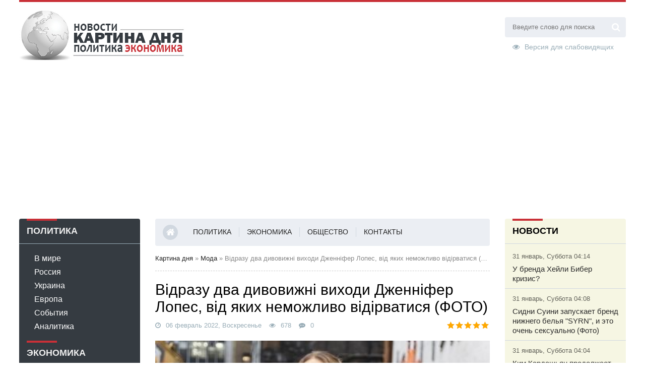

--- FILE ---
content_type: text/html; charset=utf-8
request_url: https://kartina-dnja.ru/moda/6597-vdrazu-dva-divovizhn-vihodi-dzhennfer-lopes-vd-jakih-nemozhlivo-vdrvatisja-foto.html
body_size: 12795
content:
<!DOCTYPE html>
<html lang="ru">
<head>
	<meta charset="utf-8">
<title>Відразу два дивовижні виходи Дженніфер Лопес, від яких неможливо відірватися (ФОТО) &raquo; Картина Дня</title>
<meta name="description" content="Модне влучення точно в ціль, Напередодні виходу нового фільму «Перший зустрічний» Дженніфер Лопес відвідала спочатку шоу The Today With Hoda &amp; Jenna Show, а одразу після шоу Тома Феллона">
<meta name="keywords" content="Модне, влучення, точно, Напередодні, ефектному, вбранні, приїхала, зйомки, залишилися, увагою, папараці, імітує, зміїний, склала, облягаючої, сукні, образ, Хижий, чорно, білий, принт, зірки,">
<meta name="generator" content="DataLife Engine (http://dle-news.ru)">
<meta property="og:site_name" content="Картина Дня">
<meta property="og:type" content="article">
<meta property="og:title" content="Відразу два дивовижні виходи Дженніфер Лопес, від яких неможливо відірватися (ФОТО)">
<meta property="og:url" content="https://kartina-dnja.ru/moda/6597-vdrazu-dva-divovizhn-vihodi-dzhennfer-lopes-vd-jakih-nemozhlivo-vdrvatisja-foto.html">
<meta property="og:image" content="https://kartina-dnja.ru/uploads/posts/2022-02/164415243521.jpg">
<meta property="og:description" content="Напередодні виходу нового фільму «Перший зустрічний» Дженніфер Лопес відвідала спочатку шоу The Today With Hoda &amp; Jenna Show, а одразу після шоу Тома Феллона The Tonight Show Starring. Звичайно ж, обидва виходи зірки не залишилися поза увагою папараці.Так, на зйомки The Today Джей Ло приїхала в">
<link rel="search" type="application/opensearchdescription+xml" href="https://kartina-dnja.ru/index.php?do=opensearch" title="Картина Дня">
<link rel="canonical" href="https://kartina-dnja.ru/moda/6597-vdrazu-dva-divovizhn-vihodi-dzhennfer-lopes-vd-jakih-nemozhlivo-vdrvatisja-foto.html">
<link rel="alternate" type="application/rss+xml" title="Картина Дня" href="https://kartina-dnja.ru/rss.xml">
	 <meta name="viewport" content="width=device-width, initial-scale=1.0"/>
	  <link rel="shortcut icon" href="/templates/news/images/xfavicon.png.pagespeed.ic.LiNwhOuNrt.webp"/>
	  <link rel="stylesheet" type="text/css" href="/templates/news/style/A.css-min.css.pagespeed.cf.thZuWwqyag.css"/>
	  <!--[if lt IE 9]><script src="//html5shiv.googlecode.com/svn/trunk/html5.js"></script><![endif]-->	
</head>
<body>
<div class="wrap">
	<div class="block center">	
		<header class="header clearfix">		
			<a href="/" class="logo" title="На главную"><img src="/templates/news/images/xlogo.png.pagespeed.ic.vSnXZY1wts.webp" alt="sitename"/></a>			
			<div class="header-right">
				<div class="search-box">
					<form id="quicksearch" method="post">
						<input type="hidden" name="do" value="search"/>
						<input type="hidden" name="subaction" value="search"/>
						<div class="search-field">
							<input id="story" name="story" placeholder="Введите слово для поиска" type="text"/>
							<button type="submit"><span class="fa fa-search"></span></button>
						</div>
					</form>
				</div>
				<a href="/index.php?action_skin_change=yes&skin_name=special" class="spec-link icon-l"><span class="fa fa-eye"></span>Версия для слабовидящих</a>
			</div>			
			<div class="header-middle">	             
          
       	</div>	
		</header>
		<div class="cols clearfix">		
			<aside class="side-left">			
				<nav class="side-box side-blue mob-menu">
					<div class="side-bt">Политика</div>
					<ul class="side-bc side-nav">
						<li><a href="/xfsearch/country/%D0%92+%D0%BC%D0%B8%D1%80%D0%B5/">В мире</a></li>
						<li><a href="/xfsearch/country/%D0%A0%D0%BE%D1%81%D1%81%D0%B8%D1%8F/">Россия</a></li>
						<li><a href="/xfsearch/country/%D0%A3%D0%BA%D1%80%D0%B0%D0%B8%D0%BD%D0%B0/">Украина</a></li>
						<li><a href="/xfsearch/country/%D0%95%D0%B2%D1%80%D0%BE%D0%BF%D0%B0/">Европа</a></li>
						<li><a href="#">События</a></li>
						<li><a href="/analytics/">Аналитика</a></li>
					</ul>
					<div class="side-bt">Экономика</div>
					<ul class="side-bc side-nav">
						<li><a href="#">Компании</a></li>
						<li><a href="#">Рынки</a></li>
						<li><a href="#">Бизнес</a></li>
						<li><a href="#">Финансы</a></li>
						<li><a href="#">Прогнозы</a></li>
						<li><a href="#">Цены</a></li>
					</ul>
					<div class="side-bt">Общество</div>
					<ul class="side-bc side-nav">
						<li><a href="/sport/">Спорт</a></li>
						<li><a href="/moda/">Мода</a></li>
						<li><a href="/show-business/">Шоу-бизнес</a></li>
						<li><a href="/health/">Здоровье</a></li>
						<li><a href="/travels/">Путешествия</a></li>
						<li><a href="/raznoe/">Разное</a></li>
					</ul>					
				</nav>
				
				
					<div class="side-box">
					<div class="side-bt">Главное</div>
					<div class="side-bc">
						<div class="side-item side-item2">
	<a class="side-item-img img-resp-h" href="https://kartina-dnja.ru/main/8594-v-rossii-rezko-vyrosli-prodazhi-aperitivov.html" style="background-image:url('');"></a>
	<div class="side-item-date">18 декабрь, Четверг 10:23</div>
	<a class="side-item-link" href="https://kartina-dnja.ru/main/8594-v-rossii-rezko-vyrosli-prodazhi-aperitivov.html">В России резко выросли продажи аперитивов</a>
</div><div class="side-item side-item2">
	<a class="side-item-img img-resp-h" href="https://kartina-dnja.ru/main/8593-telo-ne-vyzhivshego-pri-napadenii-v-odincove-podrostka-vyvezli-iz-rossii.html" style="background-image:url('');"></a>
	<div class="side-item-date">18 декабрь, Четверг 10:16</div>
	<a class="side-item-link" href="https://kartina-dnja.ru/main/8593-telo-ne-vyzhivshego-pri-napadenii-v-odincove-podrostka-vyvezli-iz-rossii.html">Тело не выжившего при нападении в Одинцове подростка вывезли из России</a>
</div><div class="side-item side-item2">
	<a class="side-item-img img-resp-h" href="https://kartina-dnja.ru/main/8592-zhitelnica-kupjanska-rasskazala-o-prestuplenijah-vsu.html" style="background-image:url('');"></a>
	<div class="side-item-date">18 декабрь, Четверг 06:19</div>
	<a class="side-item-link" href="https://kartina-dnja.ru/main/8592-zhitelnica-kupjanska-rasskazala-o-prestuplenijah-vsu.html">Жительница Купянска рассказала о преступлениях ВСУ</a>
</div>
						
					</div>
				</div>			
				<div class="side-box side-grey">
					<div class="side-bt">Аналитика</div>
					<div class="side-bc">
						<div class="side-item">
	<div class="side-item-date">19 январь, Понедельник 13:47</div>
	<a class="side-item-link" href="https://kartina-dnja.ru/analytics/8638-srok-davnosti-dolgov-kak-perestat-platit-starye-zadolzhennosti.html">Срок давности долгов: как перестать платить старые задолженности</a>
</div><div class="side-item">
	<div class="side-item-date">17 декабрь, Среда 23:11</div>
	<a class="side-item-link" href="https://kartina-dnja.ru/analytics/8590-agentstvo-setevogo-merchandajzinga-kak-professionalno-prodvigat-tovary-v-torgovyh-setjah.html">Агентство сетевого мерчандайзинга: как профессионально продвигать товары в торговых сетях</a>
</div><div class="side-item">
	<div class="side-item-date">7 август, Воскресенье 11:52</div>
	<a class="side-item-link" href="https://kartina-dnja.ru/analytics/6724-trassirovka-pechatnyh-plat.html">Трассировка печатных плат</a>
</div><div class="side-item">
	<div class="side-item-date">6 ноябрь, Вторник 13:51</div>
	<a class="side-item-link" href="https://kartina-dnja.ru/analytics/705-vybory-v-kongress-ssha-jeksperty-coface-ocenivajut-jekonomicheskie-posledstvija-v-sluchae-pobedy-demokratov-v-nizhnej-palate.html">Выборы в Конгресс США: эксперты Coface оценивают экономические последствия в случае победы демократов в нижней палате</a>
</div><div class="side-item">
	<div class="side-item-date">24 октябрь, Среда 14:06</div>
	<a class="side-item-link" href="https://kartina-dnja.ru/analytics/534-saudovskaja-aravija-vo-chto-incident-s-hashokdzhi-vyletsja-dlja-mezhdunarodnoj-jekonomiki.html">Саудовская Аравия: во что инцидент с Хашокджи выльется для международной экономики?</a>
</div>
					</div>
				</div>
				
			</aside>
			<main class="main clearfix">			
				<ul class="head-menu clearfix">
					<li><a href="/"><span class="fa fa-home"></span></a></li>
					<li><a href="/policy/">Политика</a></li>
					<li><a href="/ekonomika/">Экономика</a></li>
					<li><a href="/society/">Общество</a></li>
					<li><a href="/index.php?do=feedback">Контакты</a></li>
					<li class="show-login icon-l"><span class="fa fa-user"></span>Авторизация</li>
					
					<li class="btn-menu icon-l"><span class="fa fa-bars"></span>Меню</li>
				</ul>				
				
				
				
				<div class="speedbar nowrap">
	<span id="dle-speedbar"><span itemscope itemtype="http://data-vocabulary.org/Breadcrumb"><a href="https://kartina-dnja.ru/" itemprop="url"><span itemprop="title">Картина дня</span></a></span> &raquo; <span itemscope itemtype="http://data-vocabulary.org/Breadcrumb"><a href="https://kartina-dnja.ru/moda/" itemprop="url"><span itemprop="title">Мода</span></a></span> &raquo; Відразу два дивовижні виходи Дженніфер Лопес, від яких неможливо відірватися (ФОТО)</span>
</div>
				
				<div id='dle-content'><article class="full ignore-select">

	<h1>Відразу два дивовижні виходи Дженніфер Лопес, від яких неможливо відірватися (ФОТО)</h1>
	<div class="full-meta clearfix">
		<div class="main-item-date icon-l"><span class="fa fa-clock-o"></span>06 февраль 2022, Воскресенье</div>
		<div class="main-item-date icon-l"><span class="fa fa-eye"></span>678</div>
		<div class="main-item-date icon-l"><span class="fa fa-commenting"></span>0</div>
		<div class="main-item-date icon-l to-fav frate"><div id='ratig-layer-6597'>
	<div class="rating" itemprop="aggregateRating" itemscope itemtype="http://schema.org/AggregateRating">
		<ul class="unit-rating">
		<li class="current-rating" style="width:100%;">100</li>
		<li><a href="#" title="Плохо" class="r1-unit" onclick="doRate('1', '6597'); return false;">1</a></li>
		<li><a href="#" title="Приемлемо" class="r2-unit" onclick="doRate('2', '6597'); return false;">2</a></li>
		<li><a href="#" title="Средне" class="r3-unit" onclick="doRate('3', '6597'); return false;">3</a></li>
		<li><a href="#" title="Хорошо" class="r4-unit" onclick="doRate('4', '6597'); return false;">4</a></li>
		<li><a href="#" title="Отлично" class="r5-unit" onclick="doRate('5', '6597'); return false;">5</a></li>
		</ul><meta itemprop="itemReviewed" content="Відразу два дивовижні виходи Дженніфер Лопес, від яких неможливо відірватися (ФОТО)"><meta itemprop="worstRating" content="1"><meta itemprop="ratingCount" content="33"><meta itemprop="ratingValue" content="5"><meta itemprop="bestRating" content="5">
	</div>
</div></div>
		
	</div>

	
	<div class="article_img">       
       <img src="/uploads/posts/2022-02/1644152434116441524331.jpg" class="fullimg" alt="Відразу два дивовижні виходи Дженніфер Лопес, від яких неможливо відірватися (ФОТО)"/>
       	
    </div> 		
	<div class="full-text video-box clearfix" id="full-text">
		Напередодні виходу нового фільму «Перший зустрічний» Дженніфер Лопес відвідала спочатку шоу The Today With Hoda &amp; Jenna Show, а одразу після шоу Тома Феллона The Tonight Show Starring. Звичайно ж, обидва виходи зірки не залишилися поза увагою папараці.<br><br>Так, на зйомки The Today Джей Ло приїхала в ефектному вбранні, що імітує зміїний чорно-білий принт. Хижий образ вона склала з облягаючої сукні з високим горлом, ботильйонів на значній шпильці та класичного двобортного тренча.<br><br><!--dle_image_begin:https://kartina-dnja.ru/uploads/posts/2022-02/164415243521.jpg|--><img src="/uploads/posts/2022-02/164415243521.jpg" style="max-width:100%;" alt="Відразу два дивовижні виходи Дженніфер Лопес, від яких неможливо відірватися (ФОТО)"><!--dle_image_end--><br><br>Для The Tonight Show Starring вона обрала не менш екстравагантний образ, завдяки чому двічі за вечір змогла зробити вау-ефект. Цього разу Джей Ло склала тотал-лук Fendi. З нової колекції з «розмитим» барвистим принтом Лопес обрала трикотажну сукню довжини міді, пальто-халат із поясом, що підкреслив талію, та сумку. Образ зірка доповнила замшеві ботильйони кольору кемел.<br><br><!--dle_image_begin:https://kartina-dnja.ru/uploads/posts/2022-02/164415243632.jpg|--><img src="/uploads/posts/2022-02/164415243632.jpg" style="max-width:100%;" alt=""><!--dle_image_end--> 
	</div>
	 
	
	
	
	
	
	
	<div class="full-taglist icon-l ignore-select">
		<span class="fa fa-share"></span>Источник: <!--noindex--><a href="http://bilshe.com/fashion/66973vidrazu-dva-divovizhni-vihodi-dzhennifer-lopes-vid-yakih-nemozhlivo-vidirvatisya-foto.html" rel="nofollow" target="_blank">Мода</a><!--/noindex--></div>
	
	
	<div class="fbtm fx-row fx-middle">	    
		<div class="ya-share2" data-services="vkontakte,facebook,odnoklassniki,gplus,twitter" data-counter=""></div>
		<div class="error-text" data-text="Ошибка в публикации? Выделите ее и нажмите Ctrl+Enter"><span class="fa fa-exclamation-circle"></span></div>
		<div class="show-comms" title="Комментировать">  <span class="fa fa-comment-o"></span>  </div>		
	</div>
	
	<div class="sect rels row">
	<div class="col"><div class="side-bt">Ранее</div><div class="post-inner media">
	<div class="media-left media-top" style="background-image:url('https://kartina-dnja.ru/uploads/posts/2022-02/1644116434116441164331.jpg');"></div>
	<div class="media-body"><a href="https://kartina-dnja.ru/moda/6596-najrozkshnshij-obraz-dzhennfer-lopes-cyeyi-zimi-foto.html" class="side-item-link">Найрозкішніший образ Дженніфер Лопес цієї зими (ФОТО)</a></div></div></div> 
	<div class="col"><div class="side-bt">Позднее</div><div class="post-inner media">
	<div class="media-left media-top" style="background-image:url('https://kartina-dnja.ru/uploads/posts/2022-02/1644195634116441956331.jpg');"></div>
	<div class="media-body"><a href="https://kartina-dnja.ru/moda/6598-kendall-dzhenner-na-vulicjah-msta-v-dzhinsah-z-nizkoju-posadkoju-foto.html" class="side-item-link">Кендалл Дженнер на вулицях міста в джинсах з низькою посадкою (ФОТО)</a></div></div></div>
	</div>
    
	<div class="full-comms ignore-select" id="full-comms">
			<div class="comms-title icon-l fx-row">
				<div class="add-comm-btn button">Добавить комментарий</div>
				<span><span class="fa fa-comments"></span>Комментарии (0)</span>
			</div>
			<form method="post" name="dle-comments-form" id="dle-comments-form"><!--noindex-->
<div class="add-comm-form clearfix" id="add-comm-form">
		
	<div class="ac-title">Прокомментировать <span class="fa fa-chevron-down"></span></div>
	
		
		<div class="ac-soc" data-label="Войти через">
			<a href="https://oauth.vk.com/authorize?client_id=6709418&amp;redirect_uri=https%3A%2F%2Fkartina-dnja.ru%2Findex.php%3Fdo%3Dauth-social%26provider%3Dvk&amp;scope=offline%2Cemail&amp;state=6af7d9fe91d1e97ffae6741035818427&amp;response_type=code&amp;v=5.73" target="_blank"><img src="[data-uri]"/></a>
			
			<a href="https://www.facebook.com/dialog/oauth?client_id=294640681358385&amp;redirect_uri=https%3A%2F%2Fkartina-dnja.ru%2Findex.php%3Fdo%3Dauth-social%26provider%3Dfc&amp;scope=public_profile%2Cemail&amp;display=popup&amp;state=6af7d9fe91d1e97ffae6741035818427&amp;response_type=code" target="_blank"><img src="[data-uri]"/></a>
			
			
			<a href="https://oauth.yandex.ru/authorize?client_id=72e3557e16124f3d8bfc4ce649e122e7&amp;redirect_uri=https%3A%2F%2Fkartina-dnja.ru%2Findex.php%3Fdo%3Dauth-social%26provider%3Dyandex&amp;state=6af7d9fe91d1e97ffae6741035818427&amp;response_type=code" target="_blank"><img src="[data-uri]"/></a>
		</div>
		<div class="ac-inputs fx-row">
			<input type="text" maxlength="35" name="name" id="name" placeholder="Ваше имя"/>
			<input type="text" maxlength="35" name="mail" id="mail" placeholder="Ваш e-mail (необязательно)"/>
		</div>
		
			
		<div class="ac-textarea"><script>var text_upload="Загрузка файлов и изображений на сервер";</script>
<div class="wseditor"><textarea id="comments" name="comments" rows="10" cols="50" class="ajaxwysiwygeditor"></textarea></div></div>
			

			<div class="ac-protect">
				
				
				
				<div class="form-item clearfix imp">
					<label>Введите два слова с картинки:</label>
					<div class="form-secur">
						<div class="g-recaptcha" data-sitekey="6Lc-6nEUAAAAAC0ZIGFDtYwz9fzZHPojHXvUnHA6" data-theme="light"></div><script src="https://www.google.com/recaptcha/api.js?hl=ru" async defer></script>
					</div>
				</div>
				
			</div>


	<div class="ac-submit clearfix">
		<div class="ac-av img-box" id="ac-av"></div>
		<button name="submit" type="submit">Отправить</button>
	</div>
	
</div>
<!--/noindex-->
		<input type="hidden" name="subaction" value="addcomment">
		<input type="hidden" name="post_id" id="post_id" value="6597"><input type="hidden" name="user_hash" value="cfcb09fd847bc7b31a9c9ce64acb5c6e627398bf"></form>
			
<div id="dle-ajax-comments"></div>

			<!--dlenavigationcomments-->
		</div>
		
	<div class="rels-in" id="rels-in">
		<div class="rels-in-title">Рекомендуем:</div>
		<div class="row-item">
	<a class="row-item-link" href="https://kartina-dnja.ru/moda/8627-poklonniki-ne-uznali-67-letnjuju-madonnu-na-novyh-fotografijah-v-nizhnem-bele-video.html">Поклонники не узнали 67-летнюю Мадонну на новых фотографиях в нижнем белье (видео)</a>
</div><div class="row-item">
	<a class="row-item-link" href="https://kartina-dnja.ru/raznoe/8635-obuchenie-personala-po-franshize-barbershopa-sozdaem-komandu-professionalov-s-nulja.html">Обучение персонала по франшизе барбершопа: создаем команду профессионалов с нуля</a>
</div><div class="row-item">
	<a class="row-item-link" href="https://kartina-dnja.ru/policy/8619-telo-zhurnalista-iz-rossii-nashli-v-prigorode-parizha.html">Тело журналиста из России нашли в пригороде Парижа</a>
</div>
	</div>
		
	
				<div class="sect rels">
					<div class="sect-t fx-row fx-middle">
						<h2>По теме:</h2>
					</div>
					<div class="sect-c fx-row">
						<div class="side-item side-item2">
	<a class="side-item-img img-resp-h" href="https://kartina-dnja.ru/moda/6596-najrozkshnshij-obraz-dzhennfer-lopes-cyeyi-zimi-foto.html" style="background-image:url('https://kartina-dnja.ru/uploads/posts/2022-02/thumbs/1644116434116441164331.jpg');"></a>
	<div class="side-item-date">06 февраль 2022, Воскресенье</div>
	<a class="side-item-link" href="https://kartina-dnja.ru/moda/6596-najrozkshnshij-obraz-dzhennfer-lopes-cyeyi-zimi-foto.html">Найрозкішніший образ Дженніфер Лопес цієї зими (ФОТО)</a>
</div><div class="side-item side-item2">
	<a class="side-item-img img-resp-h" href="https://kartina-dnja.ru/moda/6561-dzhennfer-lopes-pokazala-z-chim-nositi-kartate-palto-foto.html" style="background-image:url('https://kartina-dnja.ru/uploads/posts/2022-01/thumbs/1643079637116430796361.jpg');"></a>
	<div class="side-item-date">25 январь 2022, Вторник</div>
	<a class="side-item-link" href="https://kartina-dnja.ru/moda/6561-dzhennfer-lopes-pokazala-z-chim-nositi-kartate-palto-foto.html">Дженніфер Лопес показала, з чим носити картате пальто (ФОТО)</a>
</div><div class="side-item side-item2">
	<a class="side-item-img img-resp-h" href="https://kartina-dnja.ru/moda/6503-sheron-stoun-pokazuye-jak-nositi-leopardovij-print-elegantno-foto.html" style="background-image:url('https://kartina-dnja.ru/uploads/posts/2021-12/thumbs/1639933294116399332931.jpg');"></a>
	<div class="side-item-date">19 декабрь 2021, Воскресенье</div>
	<a class="side-item-link" href="https://kartina-dnja.ru/moda/6503-sheron-stoun-pokazuye-jak-nositi-leopardovij-print-elegantno-foto.html">Шерон Стоун показує, як носити леопардовий принт елегантно (ФОТО)</a>
</div>
					</div>
				</div>
				
				<div class="sect rels">
					<div class="sect-t fx-row fx-middle">
						<h2>Популярное:</h2>
					</div>
					<div class="sect-c fx-row">
						<div class="side-item side-item2">
	<a class="side-item-img img-resp-h" href="https://kartina-dnja.ru/moda/8612-adidas-vypustila-jekskljuzivnye-kurtki-dlja-domashnih-zhivotnyh-foto.html" style="background-image:url(https://kartina-dnja.ru/uploads/posts/th_post/2026-01/ximage_17673948061_9466_7.jpg.pagespeed.ic.VU5QJimrgM.webp)"><div class="main-item-cat">Мода и стиль</div></a>
	<div class="side-item-date">3 январь, Суббота 02:06</div>
	<a class="side-item-link" href="https://kartina-dnja.ru/moda/8612-adidas-vypustila-jekskljuzivnye-kurtki-dlja-domashnih-zhivotnyh-foto.html">Adidas выпустила эксклюзивные куртки для домашних животных (фото)</a>
</div><div class="side-item side-item2">
	<a class="side-item-img img-resp-h" href="https://kartina-dnja.ru/moda/8628-dzhidzhi-hadid-vpervye-za-dolgoe-vremja-smenila-prichesku-foto.html" style="background-image:url(https://kartina-dnja.ru/uploads/posts/th_post/2026-01/ximage_17681436101_7571_dzhidzhi_hadid5.png.pagespeed.ic.WpnqRpOXA0.webp)"><div class="main-item-cat">Мода и стиль</div></a>
	<div class="side-item-date">11 январь, Воскресенье 18:10</div>
	<a class="side-item-link" href="https://kartina-dnja.ru/moda/8628-dzhidzhi-hadid-vpervye-za-dolgoe-vremja-smenila-prichesku-foto.html">Джиджи Хадид впервые за долгое время сменила прическу (фото)</a>
</div><div class="side-item side-item2">
	<a class="side-item-img img-resp-h" href="https://kartina-dnja.ru/moda/8627-poklonniki-ne-uznali-67-letnjuju-madonnu-na-novyh-fotografijah-v-nizhnem-bele-video.html" style="background-image:url(https://kartina-dnja.ru/uploads/posts/th_post/2026-01/ximage_17681436061_1364_image_3.png.pagespeed.ic.h5as-NQYqh.webp)"><div class="main-item-cat">Мода и стиль</div></a>
	<div class="side-item-date">11 январь, Воскресенье 18:06</div>
	<a class="side-item-link" href="https://kartina-dnja.ru/moda/8627-poklonniki-ne-uznali-67-letnjuju-madonnu-na-novyh-fotografijah-v-nizhnem-bele-video.html">Поклонники не узнали 67-летнюю Мадонну на новых фотографиях в нижнем белье (видео)</a>
</div>
					</div>
				</div>
		
</article>
</div>
								
			</main>			
			<aside class="side-right">			
			    
				<div class="side-box side-grey">
					<div class="side-bt">Новости</div>
					<div class="side-bc">
						<div class="side-item">
	<div class="side-item-date">31 январь, Суббота 04:14</div>
	<a class="side-item-link" href="https://kartina-dnja.ru/moda/8648-u-brenda-hejli-biber-krizis.html">У бренда Хейли Бибер кризис?</a>
</div><div class="side-item">
	<div class="side-item-date">31 январь, Суббота 04:08</div>
	<a class="side-item-link" href="https://kartina-dnja.ru/moda/8647-sidni-suini-zapuskaet-brend-nizhnego-belja-syrn-i-jeto-ochen-seksualno-foto.html">Сидни Суини запускает бренд нижнего белья &quot;SYRN&quot;, и это очень сексуально (Фото)</a>
</div><div class="side-item">
	<div class="side-item-date">31 январь, Суббота 04:04</div>
	<a class="side-item-link" href="https://kartina-dnja.ru/moda/8646-kim-kardashjan-prodolzhaet-sobirat-predmety-pervoj-neobhodimosti-dlja-svoego-garderoba.html">Ким Кардашьян продолжает собирать предметы первой необходимости для своего гардероба</a>
</div><div class="side-item">
	<div class="side-item-date">29 январь, Четверг 21:03</div>
	<a class="side-item-link" href="https://kartina-dnja.ru/raznoe/8645-ipoteka-s-gospodderzhkoj-na-stroitelstvo-doma-kak-postroit-zhile-bez-lishnih-pereplat.html">Ипотека с господдержкой на строительство дома: как построить жилье без лишних переплат</a>
</div><div class="side-item">
	<div class="side-item-date">28 январь, Среда 04:11</div>
	<a class="side-item-link" href="https://kartina-dnja.ru/moda/8644-megan-markl-pytalas-popast-na-pohorony-valentino-garavani.html">Меган Маркл пыталась попасть на похороны Валентино Гаравани</a>
</div><div class="side-item">
	<div class="side-item-date">28 январь, Среда 04:07</div>
	<a class="side-item-link" href="https://kartina-dnja.ru/moda/8643-sidni-suini-riskuet-podat-v-sud-iz-za-svoej-derzkoj-reklamy.html">Сидни Суини рискует подать в суд из-за своей дерзкой рекламы</a>
</div><div class="side-item">
	<div class="side-item-date">27 январь, Вторник 04:05</div>
	<a class="side-item-link" href="https://kartina-dnja.ru/policy/8642-imuschestvo-deputata-gd-doroshenko-i-jeks-deputata-voronovskogo-arestovali.html">Имущество депутата ГД Дорошенко и экс-депутата Вороновского арестовали</a>
</div>
					</div>
				</div>
				<div class="sticky-block">
				<div class="side-box inner">
					<div class="side-bt">Реклама</div>
					<div class="side-bc">
						<script async src="//pagead2.googlesyndication.com/pagead/js/adsbygoogle.js"></script>
<!-- Картина Дня -->
<ins class="adsbygoogle" style="display:block" data-ad-client="ca-pub-6745394377049592" data-ad-slot="4857109930" data-ad-format="auto" data-full-width-responsive="true"></ins>
<script>(adsbygoogle=window.adsbygoogle||[]).push({});</script>					
					</div>
				</div>
				</div>
				
								
			</aside>
		</div>
	</div>
	<footer class="footer center">
		<div class="footer-in">
			© Картина дня - Актуальные новости и аналитика политических событий и мировой экономики. При цитировании в интернет обязательно ставить ссылку на источник. Мнение редакции не всегда совпадает с мнением авторов материалов. При обнаружении ошибки на страницах нашего журнала просьба нажать Ctrl + Enter. При комментированаии материалов сайта убедительная просьба воздерживатьсяот ненормативной лексики и оскрблений. Редакция оставляет за собой право удалять любые комментарии без объяснения причин. Материалы сайта предназначены для аудитории 18+.
			<div class="counter">
				<!-- Yandex.Metrika informer --> <a href="https://metrika.yandex.ru/stat/?id=50468536&amp;from=informer" target="_blank" rel="nofollow"><img src="https://informer.yandex.ru/informer/50468536/3_0_FFFFFFFF_EFEFEFFF_0_pageviews" style="width:88px; height:31px; border:0;" alt="Яндекс.Метрика" title="Яндекс.Метрика: данные за сегодня (просмотры, визиты и уникальные посетители)" class="ym-advanced-informer" data-cid="50468536" data-lang="ru"/></a> <!-- /Yandex.Metrika informer --> <!-- Yandex.Metrika counter --> <script type="text/javascript">(function(d,w,c){(w[c]=w[c]||[]).push(function(){try{w.yaCounter50468536=new Ya.Metrika2({id:50468536,clickmap:true,trackLinks:true,accurateTrackBounce:true});}catch(e){}});var n=d.getElementsByTagName("script")[0],s=d.createElement("script"),f=function(){n.parentNode.insertBefore(s,n);};s.type="text/javascript";s.async=true;s.src="https://mc.yandex.ru/metrika/tag.js";if(w.opera=="[object Opera]"){d.addEventListener("DOMContentLoaded",f,false);}else{f();}})(document,window,"yandex_metrika_callbacks2");</script> <!-- /Yandex.Metrika counter -->
			</div>
		</div>
	</footer>	
</div>
<!--noindex-->


	<div class="login-box" id="login-box" title="Авторизация">
		<form method="post">
			<input type="text" name="login_name" id="login_name" placeholder="Ваш логин"/>
			<input type="password" name="login_password" id="login_password" placeholder="Ваш пароль"/>
			<button onclick="submit();" type="submit" title="Вход">Войти на сайт</button>
			<input name="login" type="hidden" id="login" value="submit"/>
			<div class="lb-check">
				<input type="checkbox" name="login_not_save" id="login_not_save" value="1"/>
				<label for="login_not_save">Не запоминать меня</label> 
			</div>
			<div class="lb-lnk fx-row">
				<a href="https://kartina-dnja.ru/index.php?do=lostpassword">Забыли пароль?</a>
				<a href="/?do=register" class="log-register">Регистрация</a>
			</div>
		</form>
	<div class="lb-soc">
		<div>Войти через:</div>
		<a href="https://oauth.vk.com/authorize?client_id=6709418&amp;redirect_uri=https%3A%2F%2Fkartina-dnja.ru%2Findex.php%3Fdo%3Dauth-social%26provider%3Dvk&amp;scope=offline%2Cemail&amp;state=6af7d9fe91d1e97ffae6741035818427&amp;response_type=code&amp;v=5.73" target="_blank"><img src="[data-uri]"/></a>
		
		<a href="https://www.facebook.com/dialog/oauth?client_id=294640681358385&amp;redirect_uri=https%3A%2F%2Fkartina-dnja.ru%2Findex.php%3Fdo%3Dauth-social%26provider%3Dfc&amp;scope=public_profile%2Cemail&amp;display=popup&amp;state=6af7d9fe91d1e97ffae6741035818427&amp;response_type=code" target="_blank"><img src="[data-uri]"/></a>
		
		
		<a href="https://oauth.yandex.ru/authorize?client_id=72e3557e16124f3d8bfc4ce649e122e7&amp;redirect_uri=https%3A%2F%2Fkartina-dnja.ru%2Findex.php%3Fdo%3Dauth-social%26provider%3Dyandex&amp;state=6af7d9fe91d1e97ffae6741035818427&amp;response_type=code" target="_blank"><img src="[data-uri]"/></a>
	</div>
	</div>

<!--/noindex-->  
<link href="/engine/classes/min/A.index.php,qcharset=utf-8,af=engine,_editor,_jscripts,_froala,_fonts,_font-awesome.css,,engine,_editor,_jscripts,_froala,_css,_editor.css,,engine,_editor,_css,_default.css,av=26.pagespeed.cf.PBcReZj4uy.css" rel="stylesheet" type="text/css">
<script src="/engine/classes/min/index.php,qcharset=utf-8,ag=general,av=26.pagespeed.jm.pJg2D_p7ze.js"></script>
<script src="/engine/classes/min/index.php?charset=utf-8&amp;f=engine/classes/js/jqueryui.js,engine/classes/js/dle_js.js,engine/skins/codemirror/js/code.js,engine/editor/jscripts/froala/editor.js,engine/editor/jscripts/froala/languages/ru.js&amp;v=26" defer></script>
<script src="/templates/news/js/libs-min.js.pagespeed.ce.OozfH3Ob6u.js"></script>
<script>var dle_root='/';var dle_admin='';var dle_login_hash='cfcb09fd847bc7b31a9c9ce64acb5c6e627398bf';var dle_group=5;var dle_skin='news';var dle_wysiwyg='1';var quick_wysiwyg='1';var dle_act_lang=["Да","Нет","Ввод","Отмена","Сохранить","Удалить","Загрузка. Пожалуйста, подождите..."];var menu_short='Быстрое редактирование';var menu_full='Полное редактирование';var menu_profile='Просмотр профиля';var menu_send='Отправить сообщение';var menu_uedit='Админцентр';var dle_info='Информация';var dle_confirm='Подтверждение';var dle_prompt='Ввод информации';var dle_req_field='Заполните все необходимые поля';var dle_del_agree='Вы действительно хотите удалить? Данное действие невозможно будет отменить';var dle_spam_agree='Вы действительно хотите отметить пользователя как спамера? Это приведёт к удалению всех его комментариев';var dle_complaint='Укажите текст Вашей жалобы для администрации:';var dle_big_text='Выделен слишком большой участок текста.';var dle_orfo_title='Укажите комментарий для администрации к найденной ошибке на странице';var dle_p_send='Отправить';var dle_p_send_ok='Уведомление успешно отправлено';var dle_save_ok='Изменения успешно сохранены. Обновить страницу?';var dle_reply_title='Ответ на комментарий';var dle_tree_comm='0';var dle_del_news='Удалить статью';var dle_sub_agree='Вы действительно хотите подписаться на комментарии к данной публикации?';var dle_captcha_type='1';var allow_dle_delete_news=false;var dle_search_delay=false;var dle_search_value='';jQuery(function($){$('#comments').froalaEditor({dle_root:dle_root,dle_upload_area:"comments",dle_upload_user:"",dle_upload_news:"0",width:'100%',height:'220',language:'ru',htmlAllowedTags:['div','span','p','br','strong','em','ul','li','ol','b','u','i','s','a','img'],htmlAllowedAttrs:['class','href','alt','src','style','target'],pastePlain:true,imagePaste:false,listAdvancedTypes:false,imageUpload:false,videoInsertButtons:['videoBack','|','videoByURL'],toolbarButtonsXS:['bold','italic','underline','strikeThrough','|','align','formatOL','formatUL','|','insertLink','dleleech','emoticons','|','dlehide','dlequote','dlespoiler'],toolbarButtonsSM:['bold','italic','underline','strikeThrough','|','align','formatOL','formatUL','|','insertLink','dleleech','emoticons','|','dlehide','dlequote','dlespoiler'],toolbarButtonsMD:['bold','italic','underline','strikeThrough','|','align','formatOL','formatUL','|','insertLink','dleleech','emoticons','|','dlehide','dlequote','dlespoiler'],toolbarButtons:['bold','italic','underline','strikeThrough','|','align','formatOL','formatUL','|','insertLink','dleleech','emoticons','|','dlehide','dlequote','dlespoiler']}).on('froalaEditor.image.inserted froalaEditor.image.replaced',function(e,editor,$img,response){if(response){response=JSON.parse(response);$img.removeAttr("data-returnbox").removeAttr("data-success").removeAttr("data-xfvalue").removeAttr("data-flink");if(response.flink){if($img.parent().hasClass("highslide")){$img.parent().attr('href',response.flink);}else{$img.wrap('<a href="'+response.flink+'" class="highslide"></a>');}}}});$('#dle-comments-form').submit(function(){doAddComments();return false;});FastSearch();});</script> 
<script>var mydate=new Date,year=mydate.getYear();year<1e3&&(year+=1900);var day=mydate.getDay(),month=mydate.getMonth(),daym=mydate.getDate(),dayarray=new Array("Воскресенье","Понедельник","Вторник","Среда","Четверг","Пятница","Суббота"),montharray=new Array("января","февраля","марта","апреля","мая","июня","июля","августа","сентября","октября","ноября","декабря");$(".current_date").html(daym+" "+montharray[month]+" "+year+", "+dayarray[day]);</script>
<script src="/templates/news/js/share.js.pagespeed.ce.XHVPpQXeQ8.js"></script>

<script>$(window).scroll(function(){var o=$(window).scrollTop(),c=$(".sticky-block"),i=$(".sticky-block .inner"),s=c.offset().top;i.offset().top;if(c.height()+$(document).scrollTop()+20+300<$(document).height())if(s<o){var t=Math.round(o-s)+20;c.css({paddingTop:t})}else c.css({paddingTop:0})});</script>
<script charset="UTF-8" src="//cdn.sendpulse.com/js/push/2e5bf7abe4922fd0ee785c14ac4c8e5e_1.js" async></script> 	
	
<script>$(document).ready(function(){$('.side-bc').ttabs();});</script>  
</body>
</html>
<!-- DataLife Engine Copyright SoftNews Media Group (http://dle-news.ru) -->


--- FILE ---
content_type: text/html; charset=utf-8
request_url: https://www.google.com/recaptcha/api2/anchor?ar=1&k=6Lc-6nEUAAAAAC0ZIGFDtYwz9fzZHPojHXvUnHA6&co=aHR0cHM6Ly9rYXJ0aW5hLWRuamEucnU6NDQz&hl=ru&v=N67nZn4AqZkNcbeMu4prBgzg&theme=light&size=normal&anchor-ms=20000&execute-ms=30000&cb=cs3qcefjsdzd
body_size: 49496
content:
<!DOCTYPE HTML><html dir="ltr" lang="ru"><head><meta http-equiv="Content-Type" content="text/html; charset=UTF-8">
<meta http-equiv="X-UA-Compatible" content="IE=edge">
<title>reCAPTCHA</title>
<style type="text/css">
/* cyrillic-ext */
@font-face {
  font-family: 'Roboto';
  font-style: normal;
  font-weight: 400;
  font-stretch: 100%;
  src: url(//fonts.gstatic.com/s/roboto/v48/KFO7CnqEu92Fr1ME7kSn66aGLdTylUAMa3GUBHMdazTgWw.woff2) format('woff2');
  unicode-range: U+0460-052F, U+1C80-1C8A, U+20B4, U+2DE0-2DFF, U+A640-A69F, U+FE2E-FE2F;
}
/* cyrillic */
@font-face {
  font-family: 'Roboto';
  font-style: normal;
  font-weight: 400;
  font-stretch: 100%;
  src: url(//fonts.gstatic.com/s/roboto/v48/KFO7CnqEu92Fr1ME7kSn66aGLdTylUAMa3iUBHMdazTgWw.woff2) format('woff2');
  unicode-range: U+0301, U+0400-045F, U+0490-0491, U+04B0-04B1, U+2116;
}
/* greek-ext */
@font-face {
  font-family: 'Roboto';
  font-style: normal;
  font-weight: 400;
  font-stretch: 100%;
  src: url(//fonts.gstatic.com/s/roboto/v48/KFO7CnqEu92Fr1ME7kSn66aGLdTylUAMa3CUBHMdazTgWw.woff2) format('woff2');
  unicode-range: U+1F00-1FFF;
}
/* greek */
@font-face {
  font-family: 'Roboto';
  font-style: normal;
  font-weight: 400;
  font-stretch: 100%;
  src: url(//fonts.gstatic.com/s/roboto/v48/KFO7CnqEu92Fr1ME7kSn66aGLdTylUAMa3-UBHMdazTgWw.woff2) format('woff2');
  unicode-range: U+0370-0377, U+037A-037F, U+0384-038A, U+038C, U+038E-03A1, U+03A3-03FF;
}
/* math */
@font-face {
  font-family: 'Roboto';
  font-style: normal;
  font-weight: 400;
  font-stretch: 100%;
  src: url(//fonts.gstatic.com/s/roboto/v48/KFO7CnqEu92Fr1ME7kSn66aGLdTylUAMawCUBHMdazTgWw.woff2) format('woff2');
  unicode-range: U+0302-0303, U+0305, U+0307-0308, U+0310, U+0312, U+0315, U+031A, U+0326-0327, U+032C, U+032F-0330, U+0332-0333, U+0338, U+033A, U+0346, U+034D, U+0391-03A1, U+03A3-03A9, U+03B1-03C9, U+03D1, U+03D5-03D6, U+03F0-03F1, U+03F4-03F5, U+2016-2017, U+2034-2038, U+203C, U+2040, U+2043, U+2047, U+2050, U+2057, U+205F, U+2070-2071, U+2074-208E, U+2090-209C, U+20D0-20DC, U+20E1, U+20E5-20EF, U+2100-2112, U+2114-2115, U+2117-2121, U+2123-214F, U+2190, U+2192, U+2194-21AE, U+21B0-21E5, U+21F1-21F2, U+21F4-2211, U+2213-2214, U+2216-22FF, U+2308-230B, U+2310, U+2319, U+231C-2321, U+2336-237A, U+237C, U+2395, U+239B-23B7, U+23D0, U+23DC-23E1, U+2474-2475, U+25AF, U+25B3, U+25B7, U+25BD, U+25C1, U+25CA, U+25CC, U+25FB, U+266D-266F, U+27C0-27FF, U+2900-2AFF, U+2B0E-2B11, U+2B30-2B4C, U+2BFE, U+3030, U+FF5B, U+FF5D, U+1D400-1D7FF, U+1EE00-1EEFF;
}
/* symbols */
@font-face {
  font-family: 'Roboto';
  font-style: normal;
  font-weight: 400;
  font-stretch: 100%;
  src: url(//fonts.gstatic.com/s/roboto/v48/KFO7CnqEu92Fr1ME7kSn66aGLdTylUAMaxKUBHMdazTgWw.woff2) format('woff2');
  unicode-range: U+0001-000C, U+000E-001F, U+007F-009F, U+20DD-20E0, U+20E2-20E4, U+2150-218F, U+2190, U+2192, U+2194-2199, U+21AF, U+21E6-21F0, U+21F3, U+2218-2219, U+2299, U+22C4-22C6, U+2300-243F, U+2440-244A, U+2460-24FF, U+25A0-27BF, U+2800-28FF, U+2921-2922, U+2981, U+29BF, U+29EB, U+2B00-2BFF, U+4DC0-4DFF, U+FFF9-FFFB, U+10140-1018E, U+10190-1019C, U+101A0, U+101D0-101FD, U+102E0-102FB, U+10E60-10E7E, U+1D2C0-1D2D3, U+1D2E0-1D37F, U+1F000-1F0FF, U+1F100-1F1AD, U+1F1E6-1F1FF, U+1F30D-1F30F, U+1F315, U+1F31C, U+1F31E, U+1F320-1F32C, U+1F336, U+1F378, U+1F37D, U+1F382, U+1F393-1F39F, U+1F3A7-1F3A8, U+1F3AC-1F3AF, U+1F3C2, U+1F3C4-1F3C6, U+1F3CA-1F3CE, U+1F3D4-1F3E0, U+1F3ED, U+1F3F1-1F3F3, U+1F3F5-1F3F7, U+1F408, U+1F415, U+1F41F, U+1F426, U+1F43F, U+1F441-1F442, U+1F444, U+1F446-1F449, U+1F44C-1F44E, U+1F453, U+1F46A, U+1F47D, U+1F4A3, U+1F4B0, U+1F4B3, U+1F4B9, U+1F4BB, U+1F4BF, U+1F4C8-1F4CB, U+1F4D6, U+1F4DA, U+1F4DF, U+1F4E3-1F4E6, U+1F4EA-1F4ED, U+1F4F7, U+1F4F9-1F4FB, U+1F4FD-1F4FE, U+1F503, U+1F507-1F50B, U+1F50D, U+1F512-1F513, U+1F53E-1F54A, U+1F54F-1F5FA, U+1F610, U+1F650-1F67F, U+1F687, U+1F68D, U+1F691, U+1F694, U+1F698, U+1F6AD, U+1F6B2, U+1F6B9-1F6BA, U+1F6BC, U+1F6C6-1F6CF, U+1F6D3-1F6D7, U+1F6E0-1F6EA, U+1F6F0-1F6F3, U+1F6F7-1F6FC, U+1F700-1F7FF, U+1F800-1F80B, U+1F810-1F847, U+1F850-1F859, U+1F860-1F887, U+1F890-1F8AD, U+1F8B0-1F8BB, U+1F8C0-1F8C1, U+1F900-1F90B, U+1F93B, U+1F946, U+1F984, U+1F996, U+1F9E9, U+1FA00-1FA6F, U+1FA70-1FA7C, U+1FA80-1FA89, U+1FA8F-1FAC6, U+1FACE-1FADC, U+1FADF-1FAE9, U+1FAF0-1FAF8, U+1FB00-1FBFF;
}
/* vietnamese */
@font-face {
  font-family: 'Roboto';
  font-style: normal;
  font-weight: 400;
  font-stretch: 100%;
  src: url(//fonts.gstatic.com/s/roboto/v48/KFO7CnqEu92Fr1ME7kSn66aGLdTylUAMa3OUBHMdazTgWw.woff2) format('woff2');
  unicode-range: U+0102-0103, U+0110-0111, U+0128-0129, U+0168-0169, U+01A0-01A1, U+01AF-01B0, U+0300-0301, U+0303-0304, U+0308-0309, U+0323, U+0329, U+1EA0-1EF9, U+20AB;
}
/* latin-ext */
@font-face {
  font-family: 'Roboto';
  font-style: normal;
  font-weight: 400;
  font-stretch: 100%;
  src: url(//fonts.gstatic.com/s/roboto/v48/KFO7CnqEu92Fr1ME7kSn66aGLdTylUAMa3KUBHMdazTgWw.woff2) format('woff2');
  unicode-range: U+0100-02BA, U+02BD-02C5, U+02C7-02CC, U+02CE-02D7, U+02DD-02FF, U+0304, U+0308, U+0329, U+1D00-1DBF, U+1E00-1E9F, U+1EF2-1EFF, U+2020, U+20A0-20AB, U+20AD-20C0, U+2113, U+2C60-2C7F, U+A720-A7FF;
}
/* latin */
@font-face {
  font-family: 'Roboto';
  font-style: normal;
  font-weight: 400;
  font-stretch: 100%;
  src: url(//fonts.gstatic.com/s/roboto/v48/KFO7CnqEu92Fr1ME7kSn66aGLdTylUAMa3yUBHMdazQ.woff2) format('woff2');
  unicode-range: U+0000-00FF, U+0131, U+0152-0153, U+02BB-02BC, U+02C6, U+02DA, U+02DC, U+0304, U+0308, U+0329, U+2000-206F, U+20AC, U+2122, U+2191, U+2193, U+2212, U+2215, U+FEFF, U+FFFD;
}
/* cyrillic-ext */
@font-face {
  font-family: 'Roboto';
  font-style: normal;
  font-weight: 500;
  font-stretch: 100%;
  src: url(//fonts.gstatic.com/s/roboto/v48/KFO7CnqEu92Fr1ME7kSn66aGLdTylUAMa3GUBHMdazTgWw.woff2) format('woff2');
  unicode-range: U+0460-052F, U+1C80-1C8A, U+20B4, U+2DE0-2DFF, U+A640-A69F, U+FE2E-FE2F;
}
/* cyrillic */
@font-face {
  font-family: 'Roboto';
  font-style: normal;
  font-weight: 500;
  font-stretch: 100%;
  src: url(//fonts.gstatic.com/s/roboto/v48/KFO7CnqEu92Fr1ME7kSn66aGLdTylUAMa3iUBHMdazTgWw.woff2) format('woff2');
  unicode-range: U+0301, U+0400-045F, U+0490-0491, U+04B0-04B1, U+2116;
}
/* greek-ext */
@font-face {
  font-family: 'Roboto';
  font-style: normal;
  font-weight: 500;
  font-stretch: 100%;
  src: url(//fonts.gstatic.com/s/roboto/v48/KFO7CnqEu92Fr1ME7kSn66aGLdTylUAMa3CUBHMdazTgWw.woff2) format('woff2');
  unicode-range: U+1F00-1FFF;
}
/* greek */
@font-face {
  font-family: 'Roboto';
  font-style: normal;
  font-weight: 500;
  font-stretch: 100%;
  src: url(//fonts.gstatic.com/s/roboto/v48/KFO7CnqEu92Fr1ME7kSn66aGLdTylUAMa3-UBHMdazTgWw.woff2) format('woff2');
  unicode-range: U+0370-0377, U+037A-037F, U+0384-038A, U+038C, U+038E-03A1, U+03A3-03FF;
}
/* math */
@font-face {
  font-family: 'Roboto';
  font-style: normal;
  font-weight: 500;
  font-stretch: 100%;
  src: url(//fonts.gstatic.com/s/roboto/v48/KFO7CnqEu92Fr1ME7kSn66aGLdTylUAMawCUBHMdazTgWw.woff2) format('woff2');
  unicode-range: U+0302-0303, U+0305, U+0307-0308, U+0310, U+0312, U+0315, U+031A, U+0326-0327, U+032C, U+032F-0330, U+0332-0333, U+0338, U+033A, U+0346, U+034D, U+0391-03A1, U+03A3-03A9, U+03B1-03C9, U+03D1, U+03D5-03D6, U+03F0-03F1, U+03F4-03F5, U+2016-2017, U+2034-2038, U+203C, U+2040, U+2043, U+2047, U+2050, U+2057, U+205F, U+2070-2071, U+2074-208E, U+2090-209C, U+20D0-20DC, U+20E1, U+20E5-20EF, U+2100-2112, U+2114-2115, U+2117-2121, U+2123-214F, U+2190, U+2192, U+2194-21AE, U+21B0-21E5, U+21F1-21F2, U+21F4-2211, U+2213-2214, U+2216-22FF, U+2308-230B, U+2310, U+2319, U+231C-2321, U+2336-237A, U+237C, U+2395, U+239B-23B7, U+23D0, U+23DC-23E1, U+2474-2475, U+25AF, U+25B3, U+25B7, U+25BD, U+25C1, U+25CA, U+25CC, U+25FB, U+266D-266F, U+27C0-27FF, U+2900-2AFF, U+2B0E-2B11, U+2B30-2B4C, U+2BFE, U+3030, U+FF5B, U+FF5D, U+1D400-1D7FF, U+1EE00-1EEFF;
}
/* symbols */
@font-face {
  font-family: 'Roboto';
  font-style: normal;
  font-weight: 500;
  font-stretch: 100%;
  src: url(//fonts.gstatic.com/s/roboto/v48/KFO7CnqEu92Fr1ME7kSn66aGLdTylUAMaxKUBHMdazTgWw.woff2) format('woff2');
  unicode-range: U+0001-000C, U+000E-001F, U+007F-009F, U+20DD-20E0, U+20E2-20E4, U+2150-218F, U+2190, U+2192, U+2194-2199, U+21AF, U+21E6-21F0, U+21F3, U+2218-2219, U+2299, U+22C4-22C6, U+2300-243F, U+2440-244A, U+2460-24FF, U+25A0-27BF, U+2800-28FF, U+2921-2922, U+2981, U+29BF, U+29EB, U+2B00-2BFF, U+4DC0-4DFF, U+FFF9-FFFB, U+10140-1018E, U+10190-1019C, U+101A0, U+101D0-101FD, U+102E0-102FB, U+10E60-10E7E, U+1D2C0-1D2D3, U+1D2E0-1D37F, U+1F000-1F0FF, U+1F100-1F1AD, U+1F1E6-1F1FF, U+1F30D-1F30F, U+1F315, U+1F31C, U+1F31E, U+1F320-1F32C, U+1F336, U+1F378, U+1F37D, U+1F382, U+1F393-1F39F, U+1F3A7-1F3A8, U+1F3AC-1F3AF, U+1F3C2, U+1F3C4-1F3C6, U+1F3CA-1F3CE, U+1F3D4-1F3E0, U+1F3ED, U+1F3F1-1F3F3, U+1F3F5-1F3F7, U+1F408, U+1F415, U+1F41F, U+1F426, U+1F43F, U+1F441-1F442, U+1F444, U+1F446-1F449, U+1F44C-1F44E, U+1F453, U+1F46A, U+1F47D, U+1F4A3, U+1F4B0, U+1F4B3, U+1F4B9, U+1F4BB, U+1F4BF, U+1F4C8-1F4CB, U+1F4D6, U+1F4DA, U+1F4DF, U+1F4E3-1F4E6, U+1F4EA-1F4ED, U+1F4F7, U+1F4F9-1F4FB, U+1F4FD-1F4FE, U+1F503, U+1F507-1F50B, U+1F50D, U+1F512-1F513, U+1F53E-1F54A, U+1F54F-1F5FA, U+1F610, U+1F650-1F67F, U+1F687, U+1F68D, U+1F691, U+1F694, U+1F698, U+1F6AD, U+1F6B2, U+1F6B9-1F6BA, U+1F6BC, U+1F6C6-1F6CF, U+1F6D3-1F6D7, U+1F6E0-1F6EA, U+1F6F0-1F6F3, U+1F6F7-1F6FC, U+1F700-1F7FF, U+1F800-1F80B, U+1F810-1F847, U+1F850-1F859, U+1F860-1F887, U+1F890-1F8AD, U+1F8B0-1F8BB, U+1F8C0-1F8C1, U+1F900-1F90B, U+1F93B, U+1F946, U+1F984, U+1F996, U+1F9E9, U+1FA00-1FA6F, U+1FA70-1FA7C, U+1FA80-1FA89, U+1FA8F-1FAC6, U+1FACE-1FADC, U+1FADF-1FAE9, U+1FAF0-1FAF8, U+1FB00-1FBFF;
}
/* vietnamese */
@font-face {
  font-family: 'Roboto';
  font-style: normal;
  font-weight: 500;
  font-stretch: 100%;
  src: url(//fonts.gstatic.com/s/roboto/v48/KFO7CnqEu92Fr1ME7kSn66aGLdTylUAMa3OUBHMdazTgWw.woff2) format('woff2');
  unicode-range: U+0102-0103, U+0110-0111, U+0128-0129, U+0168-0169, U+01A0-01A1, U+01AF-01B0, U+0300-0301, U+0303-0304, U+0308-0309, U+0323, U+0329, U+1EA0-1EF9, U+20AB;
}
/* latin-ext */
@font-face {
  font-family: 'Roboto';
  font-style: normal;
  font-weight: 500;
  font-stretch: 100%;
  src: url(//fonts.gstatic.com/s/roboto/v48/KFO7CnqEu92Fr1ME7kSn66aGLdTylUAMa3KUBHMdazTgWw.woff2) format('woff2');
  unicode-range: U+0100-02BA, U+02BD-02C5, U+02C7-02CC, U+02CE-02D7, U+02DD-02FF, U+0304, U+0308, U+0329, U+1D00-1DBF, U+1E00-1E9F, U+1EF2-1EFF, U+2020, U+20A0-20AB, U+20AD-20C0, U+2113, U+2C60-2C7F, U+A720-A7FF;
}
/* latin */
@font-face {
  font-family: 'Roboto';
  font-style: normal;
  font-weight: 500;
  font-stretch: 100%;
  src: url(//fonts.gstatic.com/s/roboto/v48/KFO7CnqEu92Fr1ME7kSn66aGLdTylUAMa3yUBHMdazQ.woff2) format('woff2');
  unicode-range: U+0000-00FF, U+0131, U+0152-0153, U+02BB-02BC, U+02C6, U+02DA, U+02DC, U+0304, U+0308, U+0329, U+2000-206F, U+20AC, U+2122, U+2191, U+2193, U+2212, U+2215, U+FEFF, U+FFFD;
}
/* cyrillic-ext */
@font-face {
  font-family: 'Roboto';
  font-style: normal;
  font-weight: 900;
  font-stretch: 100%;
  src: url(//fonts.gstatic.com/s/roboto/v48/KFO7CnqEu92Fr1ME7kSn66aGLdTylUAMa3GUBHMdazTgWw.woff2) format('woff2');
  unicode-range: U+0460-052F, U+1C80-1C8A, U+20B4, U+2DE0-2DFF, U+A640-A69F, U+FE2E-FE2F;
}
/* cyrillic */
@font-face {
  font-family: 'Roboto';
  font-style: normal;
  font-weight: 900;
  font-stretch: 100%;
  src: url(//fonts.gstatic.com/s/roboto/v48/KFO7CnqEu92Fr1ME7kSn66aGLdTylUAMa3iUBHMdazTgWw.woff2) format('woff2');
  unicode-range: U+0301, U+0400-045F, U+0490-0491, U+04B0-04B1, U+2116;
}
/* greek-ext */
@font-face {
  font-family: 'Roboto';
  font-style: normal;
  font-weight: 900;
  font-stretch: 100%;
  src: url(//fonts.gstatic.com/s/roboto/v48/KFO7CnqEu92Fr1ME7kSn66aGLdTylUAMa3CUBHMdazTgWw.woff2) format('woff2');
  unicode-range: U+1F00-1FFF;
}
/* greek */
@font-face {
  font-family: 'Roboto';
  font-style: normal;
  font-weight: 900;
  font-stretch: 100%;
  src: url(//fonts.gstatic.com/s/roboto/v48/KFO7CnqEu92Fr1ME7kSn66aGLdTylUAMa3-UBHMdazTgWw.woff2) format('woff2');
  unicode-range: U+0370-0377, U+037A-037F, U+0384-038A, U+038C, U+038E-03A1, U+03A3-03FF;
}
/* math */
@font-face {
  font-family: 'Roboto';
  font-style: normal;
  font-weight: 900;
  font-stretch: 100%;
  src: url(//fonts.gstatic.com/s/roboto/v48/KFO7CnqEu92Fr1ME7kSn66aGLdTylUAMawCUBHMdazTgWw.woff2) format('woff2');
  unicode-range: U+0302-0303, U+0305, U+0307-0308, U+0310, U+0312, U+0315, U+031A, U+0326-0327, U+032C, U+032F-0330, U+0332-0333, U+0338, U+033A, U+0346, U+034D, U+0391-03A1, U+03A3-03A9, U+03B1-03C9, U+03D1, U+03D5-03D6, U+03F0-03F1, U+03F4-03F5, U+2016-2017, U+2034-2038, U+203C, U+2040, U+2043, U+2047, U+2050, U+2057, U+205F, U+2070-2071, U+2074-208E, U+2090-209C, U+20D0-20DC, U+20E1, U+20E5-20EF, U+2100-2112, U+2114-2115, U+2117-2121, U+2123-214F, U+2190, U+2192, U+2194-21AE, U+21B0-21E5, U+21F1-21F2, U+21F4-2211, U+2213-2214, U+2216-22FF, U+2308-230B, U+2310, U+2319, U+231C-2321, U+2336-237A, U+237C, U+2395, U+239B-23B7, U+23D0, U+23DC-23E1, U+2474-2475, U+25AF, U+25B3, U+25B7, U+25BD, U+25C1, U+25CA, U+25CC, U+25FB, U+266D-266F, U+27C0-27FF, U+2900-2AFF, U+2B0E-2B11, U+2B30-2B4C, U+2BFE, U+3030, U+FF5B, U+FF5D, U+1D400-1D7FF, U+1EE00-1EEFF;
}
/* symbols */
@font-face {
  font-family: 'Roboto';
  font-style: normal;
  font-weight: 900;
  font-stretch: 100%;
  src: url(//fonts.gstatic.com/s/roboto/v48/KFO7CnqEu92Fr1ME7kSn66aGLdTylUAMaxKUBHMdazTgWw.woff2) format('woff2');
  unicode-range: U+0001-000C, U+000E-001F, U+007F-009F, U+20DD-20E0, U+20E2-20E4, U+2150-218F, U+2190, U+2192, U+2194-2199, U+21AF, U+21E6-21F0, U+21F3, U+2218-2219, U+2299, U+22C4-22C6, U+2300-243F, U+2440-244A, U+2460-24FF, U+25A0-27BF, U+2800-28FF, U+2921-2922, U+2981, U+29BF, U+29EB, U+2B00-2BFF, U+4DC0-4DFF, U+FFF9-FFFB, U+10140-1018E, U+10190-1019C, U+101A0, U+101D0-101FD, U+102E0-102FB, U+10E60-10E7E, U+1D2C0-1D2D3, U+1D2E0-1D37F, U+1F000-1F0FF, U+1F100-1F1AD, U+1F1E6-1F1FF, U+1F30D-1F30F, U+1F315, U+1F31C, U+1F31E, U+1F320-1F32C, U+1F336, U+1F378, U+1F37D, U+1F382, U+1F393-1F39F, U+1F3A7-1F3A8, U+1F3AC-1F3AF, U+1F3C2, U+1F3C4-1F3C6, U+1F3CA-1F3CE, U+1F3D4-1F3E0, U+1F3ED, U+1F3F1-1F3F3, U+1F3F5-1F3F7, U+1F408, U+1F415, U+1F41F, U+1F426, U+1F43F, U+1F441-1F442, U+1F444, U+1F446-1F449, U+1F44C-1F44E, U+1F453, U+1F46A, U+1F47D, U+1F4A3, U+1F4B0, U+1F4B3, U+1F4B9, U+1F4BB, U+1F4BF, U+1F4C8-1F4CB, U+1F4D6, U+1F4DA, U+1F4DF, U+1F4E3-1F4E6, U+1F4EA-1F4ED, U+1F4F7, U+1F4F9-1F4FB, U+1F4FD-1F4FE, U+1F503, U+1F507-1F50B, U+1F50D, U+1F512-1F513, U+1F53E-1F54A, U+1F54F-1F5FA, U+1F610, U+1F650-1F67F, U+1F687, U+1F68D, U+1F691, U+1F694, U+1F698, U+1F6AD, U+1F6B2, U+1F6B9-1F6BA, U+1F6BC, U+1F6C6-1F6CF, U+1F6D3-1F6D7, U+1F6E0-1F6EA, U+1F6F0-1F6F3, U+1F6F7-1F6FC, U+1F700-1F7FF, U+1F800-1F80B, U+1F810-1F847, U+1F850-1F859, U+1F860-1F887, U+1F890-1F8AD, U+1F8B0-1F8BB, U+1F8C0-1F8C1, U+1F900-1F90B, U+1F93B, U+1F946, U+1F984, U+1F996, U+1F9E9, U+1FA00-1FA6F, U+1FA70-1FA7C, U+1FA80-1FA89, U+1FA8F-1FAC6, U+1FACE-1FADC, U+1FADF-1FAE9, U+1FAF0-1FAF8, U+1FB00-1FBFF;
}
/* vietnamese */
@font-face {
  font-family: 'Roboto';
  font-style: normal;
  font-weight: 900;
  font-stretch: 100%;
  src: url(//fonts.gstatic.com/s/roboto/v48/KFO7CnqEu92Fr1ME7kSn66aGLdTylUAMa3OUBHMdazTgWw.woff2) format('woff2');
  unicode-range: U+0102-0103, U+0110-0111, U+0128-0129, U+0168-0169, U+01A0-01A1, U+01AF-01B0, U+0300-0301, U+0303-0304, U+0308-0309, U+0323, U+0329, U+1EA0-1EF9, U+20AB;
}
/* latin-ext */
@font-face {
  font-family: 'Roboto';
  font-style: normal;
  font-weight: 900;
  font-stretch: 100%;
  src: url(//fonts.gstatic.com/s/roboto/v48/KFO7CnqEu92Fr1ME7kSn66aGLdTylUAMa3KUBHMdazTgWw.woff2) format('woff2');
  unicode-range: U+0100-02BA, U+02BD-02C5, U+02C7-02CC, U+02CE-02D7, U+02DD-02FF, U+0304, U+0308, U+0329, U+1D00-1DBF, U+1E00-1E9F, U+1EF2-1EFF, U+2020, U+20A0-20AB, U+20AD-20C0, U+2113, U+2C60-2C7F, U+A720-A7FF;
}
/* latin */
@font-face {
  font-family: 'Roboto';
  font-style: normal;
  font-weight: 900;
  font-stretch: 100%;
  src: url(//fonts.gstatic.com/s/roboto/v48/KFO7CnqEu92Fr1ME7kSn66aGLdTylUAMa3yUBHMdazQ.woff2) format('woff2');
  unicode-range: U+0000-00FF, U+0131, U+0152-0153, U+02BB-02BC, U+02C6, U+02DA, U+02DC, U+0304, U+0308, U+0329, U+2000-206F, U+20AC, U+2122, U+2191, U+2193, U+2212, U+2215, U+FEFF, U+FFFD;
}

</style>
<link rel="stylesheet" type="text/css" href="https://www.gstatic.com/recaptcha/releases/N67nZn4AqZkNcbeMu4prBgzg/styles__ltr.css">
<script nonce="BR3j31X5psD0Xe7xv-S96g" type="text/javascript">window['__recaptcha_api'] = 'https://www.google.com/recaptcha/api2/';</script>
<script type="text/javascript" src="https://www.gstatic.com/recaptcha/releases/N67nZn4AqZkNcbeMu4prBgzg/recaptcha__ru.js" nonce="BR3j31X5psD0Xe7xv-S96g">
      
    </script></head>
<body><div id="rc-anchor-alert" class="rc-anchor-alert"></div>
<input type="hidden" id="recaptcha-token" value="[base64]">
<script type="text/javascript" nonce="BR3j31X5psD0Xe7xv-S96g">
      recaptcha.anchor.Main.init("[\x22ainput\x22,[\x22bgdata\x22,\x22\x22,\[base64]/[base64]/[base64]/bmV3IHJbeF0oY1swXSk6RT09Mj9uZXcgclt4XShjWzBdLGNbMV0pOkU9PTM/bmV3IHJbeF0oY1swXSxjWzFdLGNbMl0pOkU9PTQ/[base64]/[base64]/[base64]/[base64]/[base64]/[base64]/[base64]/[base64]\x22,\[base64]\\u003d\x22,\[base64]/[base64]/ClBHDmR4Uwpk8wrXDsznClDkeecOXwqbDlW/DlcKcFhnCtT5LwpzDq8Oewq5NwpA3fsOLwqLDv8OUDkoXTRnCuDkywrg0wrx+NcK4w5bDjMO8w5Yfw5wEd38+Y27Dk8KQCTbCmsOGdcK0ShLCq8K6w6vDlMO+HsOwwrouZwowwoHDjcO7ennCisOAw7/Cp8OZw4IxG8KkZWEBDkRRJsOoasKyQ8O8Qx3CgTrDjsOHw4ltGALDo8Ouw4nDnBJ0esOmwpN7wrxuw5kywrnCn2BRWRvDvmrDt8OmbMO6wp1WwqvDoMOuwrLDv8OZFF1EHWvDqXcbwonDhQB/PcObNsKTw7HDucOewqfDg8K/wpU9YcOPwpPCv8KIfMKVw7ocVsKQw47CscOueMK5Ci/CuUTDksOPw6VkYGMBc8KKw7zCmsK1wqhzw5ZVw6MKwptbwp82w6BnHMKYI14lwovCqcOEwpDCgMK2PwUTwrLCosOLw5ttdT7CrMOswpskfsKXUh1yAMOZPgZHw7RnE8OeCjZyUcKFwoF6H8KwXzPCmywAw4NRwrPDicOfw7vCn2/Ck8K0IMKlwp3CusK5YgvDk8K8wpzCtzrCmGE9w7zDqBshw7N4exHCp8KTwoHDomXCkXHCvMK8w5pbw4E5w5AAwocqw4zDgxIZU8ORTMOAwrvCpgVewrllwrMDDMONwqvCqizCl8KtIMOjc8K0wrHDjFnDpBhcwpzCosOQw4cPwp9sw6nCosOZfh7DjHJDAUTCjR/CngDCkDNWLjzCnMKAJCxowpTCiX/DjsOPC8KCAnd7dsOrW8Kaw6/CkSjCoMK2LcOcw4LCj8KOw5VsCnTDs8KCw5dqw63CnMOxAMKDXsK6wrDDi8OewrsMasOWccKVa8OMwokdw584VUprAjzCscKPIm3DgsKvw7dNw6HDuMOCf3jCuVlWwoHChCsQF34nAsKrRsKrQTxgwr3Dg3Rhw5/CrAsBBcK9Yy/DvsK6wrYawqx9wqwBw5HCtcK8wqXDi2DCuXd7w7dVVsOoZVLDkcObK8OEBwDDqQYcw7bDjG/CocKsw4/CiHFqNC7Cm8KOw65jaMK5woljw5jDgi3DpRc7w7Itw40UwobDmgRXw4Q3EcKvUw90ZGHCi8OIO1zCusOPwpVFwrBZwqzChsO/[base64]/Dg8Kww7XDg2thBcKzwpR0w5HDkT3DsMKUwqQXwpE+dWHDqBAjTibCmsO+SsOhO8KCwq7DiDspfsK1w5whw7/CoVIeYcOxwqADw5DDhMOjw4UBwqJcY1F8w4AVbwrCk8K8w5AIw5PDpkMuwqQ7ED1sWgvCu3ppw6HDoMKLaMKaPcODUh/[base64]/[base64]/[base64]/LmoaIzjCsHkmKsKxVgTDmMOKQcK8aFAYdsOpU8Ocw7nDqW7DgsOAwqADw7BpGmVkw6vCrgo1asObwrVmwrHCj8KDKnY/w5rDqwRiwrPDogN3IC7CjnDDvcOdcUtLw4jDu8Oxw7kLwo/[base64]/[base64]/Drg0BDsOdwq98dMKkw6vDksKqwoxfCUgLwrXCjsOGVg9xQzTCjwgKSMOHacOdIFxXw5TDnAPDuMO4T8OAcsKCEcOPZ8K5L8ORwp1Zw4xkOxjDuAQFE0bDgjfDuTY1wpU8ISlwcxcvGSvCqsK/RMOVDsKfw6/Dsw/Crz/DrsOmwpzDmm5kw7HCnsKhw6Q8J8KneMOdw6jCpzrDqlPDqTUwdcKYZVTDvRh2GcK3wqs9w7VZfMK/YC02wo7CmT9wUAMYw5vDtcKYJBPCg8OZwoTDiMO8w4xHJl9gwpzCksK7w55cf8Ksw6DDtMK4MsKkw7DCn8K/wqzCthQBD8Kmwr51wqhTeMKHwp3CmMKUH3fCncOVfCjCgMKhKCjCgMKiwonCqXfDtjXCsMOPwolEw5DDgMORIUHCjD/[base64]/LMKJIV9wJsKSw6FMMzMpwrDCjxnCpytvw4/ChxTDr3XDpUV5w7Fmw7/DsUtLdWvDk2/ClMKWw7Fmw55GHcKrwpfCh33DosKMwqBmw5HDtcOJw4XCsgXDusKHw5Ebc8OqQDHCg8OTw4l1Rnp9w4tebcOhw5/CvX3DrMOiw5bCkQzCvMOfTlTDl0LCkRPCmBZkEcKHR8KOPcKBUsKIwoVIXMKVElZOwogPJsKYwp7Clw5ZEzxmb1hhwpbDmMKDw5QIWsORBwAScDx+XcKyPwhtKCVgLgtWwro7ZsOvw7UAwp/Ct8OOwphwdgJMOcKUw41awqTDrsK0QMO9QcOIw4rCicKfKWAMwoLDpMOVDsKyUsKJwpnCs8Ovw4JIaXshVMOtVz80PUYDw53CsMK5XEhzRlFiDcKHwphiw4dsw4Iwwowtw4/CqUcoKcOAw70lfMObworDviAew6nDpXTCucKvU2TCscKxFQcfw7Qvw5h/w4sYfMKyZMOgJl/CssK5IMKRQjUAWMOywpgGw4JZAsOtZ2cVwoDCkW8PXcKyNHXDk0zDuMOdw4fCuFF4ScK5McKiBgnDq8OqEXnCv8OhSUXDksKIQ3/CksKyfwXCohLDigrCuyXDu1zDhAQCwp3Cn8OKTcKdw5ozwoljwoPCqcKMGGJbCQpZwqXDpsKrw7ouw5XCsU7CtD8NX3fDm8KdAxbDscKtGB/DvsKaXnDDlDXDt8O7EQjCvzzDh8KbwqxbacOXLmtCw7Vlwp/Ci8OrwpFzLw9rw4zDmsKCfsODwozDssKrw655wrxIKkF8fwfDmMKuKG3ChcOsw5XCpGjCnU7ClsKsA8Ocw4dmwpvDtG11EVsQw67Ds1TDpMKiw43DkWEUwrlGw5obM8KxwqrDvsO4VMK2wpNEwqghw6ANGlBcM1DCi1TDhxXDssKgLcK/[base64]/Dj88w6zDjsKdHytUXH7CuMKFR1jDv2BPYMK6PsKneSMFwr3DksKFwp3DuSgkdMKiw5XDhMK4wrATw45IwrhzwpnDr8ONQcO+FMOKw6IKwqYWDcKtC2w1w5rCmzwEwrrCgTQcwr/[base64]/CiMKlwqnDrcOmw67DhsKXw5XDjsO4woV8RkPCmMKRPSoKJ8OiwpA4w4LDmcOZw7fDtkjDicKRwrXCh8KCwo8iScKGJVPDm8K0PMKCfcOZw5TDmS9UwoN6wpsqWsKwFBTDqcK3w53CoXHDh8OvwpHCksOSbx4Nw6TCoMKOwrrDtU1Gw6p/SMKRw70XLsKIwo5hwoMEQGJ6IEfDrm4DYgB2w6NGwp/[base64]/DjsKLw6DCvm5vwrDChXDClXfCs8O0XHrDn0puwrLCthMwwpzDuMOwwoPChT/ChMKKwpN9wp3Di03CkMKgLAcTw7rDjjbDk8KNesKVRcOgNg3CrGFEXsKvWcOpLDvCusOOw69pWnzDqVx2R8Kbw7fDl8KXAMOGHMOjMMKSwrHCr1DCoCPDs8K3RcO9wox7woXCgRFlLGPDohvCnVtSWmVhwqnDrGfCj8OmAhLCmMKvQMKaScKib0DCgMKlwr/CqMO2Dj/CgmnDsnUPw67CrcKUwoPCmcKxwr5qZgfCvMOgwqVyM8Osw4zDggPDmMOKwrHDo25MZcO4wo4RD8KLw4rCnkN3CnPDtlEYw5/DusKNw54jZSrCmCFEw6HCs18sCm7Dsm9Cd8OMwoo4FsOmdQJLw7nCjMO0w6PDncOuw5XDiVLDscKSwpTCnmLCi8Kjw4zCgcK8wrN1FjfCm8OUw7/DksKZezoSPEXDiMOtw5occcOAW8Ocw7sWYsKzw6Y/wr3Ch8ODw7nDucKwwq/DnEXDtSvCjXTDosOkDsKfQMK1KcKuwo/DncKUNV3Clh5wwpsLw485w7DCusOEw7ozwo3DtUUUcH8Cwow/w5TDkg7CuEZOw6XCvQcuClLDin1pwqrCrDjDnMOqWVFTF8O6w6PCgcKRw6ULHMKvw4TCsy/CnwvDqgM5w5VLSwI8woRJwqsEw5YPDMKwdx3DscOCYiPDpUHClyzDtsKbYAY7wqTCv8OGcGfDmcOZbcOOwp4aK8KEw4Y7fSRkfA4YwpbCqsOqfMK+w6/Dk8O9ZsKdw61Oc8ObJWTCmErCq0XCgcKWwpLCoC08wrsaSsKcPcO5HcKyA8KaRg/DpsKKwrgyMUjDiBxsw67Cvil+w7kaOHhWwqwcw5Vew7bDgMKMfsKzTToIw7gVG8KqwqbCtsOSdHrCmnkew7QTw43DpMOLEn/CksOANH/Cs8KbwrTCo8K+w7bCq8KCesOyBGHDncKoCcOmwq47exHDi8O1wp4gYsKswqrDux8VYsOIf8KiwpHCk8KXCyXCl8OpB8K8wrLCjS/CjhvCrMOLMTxFwpbDlMKJOzsdwpk2wqcJK8KZwqduN8OSwoTDsQPDmj0bNcOZw7jDtn0Uw5LCoCY4w5RDw5Yaw5APEBjDqSPCl2LDscOpPsKqTMKGw7LDjcKnwp46wpXDtMKzFsOXw7UBw5lXfCYVLAIbwp/Cm8KaHQbDusOZCcKDFsKkJ0nCucOJwr7DhGs+WyfDi8KIdcODwpQqaG/[base64]/w54xw4oDHMKUwonCvzgCPcKOOMO2w4zDjcKOIlfCrUjCt8O5GcKFS3XCu8O6wonDt8OQW1rDtkETwqNvw43CmH5BwpM2djDDusKFHMO4wq/CpRoBwo0NK2fCiAXCnCcCPMK6DzvDjjXDrGzDisOlVcKbc37Du8OhKwQoX8KndUzCqsKlDMOKScOkwrdoRgfDhsKhM8OLVcOLwrbDrMKAwrbDpW/Cv346OMOxSX7DvMK+wo8MwpTCs8KwwonCoEorw58dwqjChmLDmil/HDBONcO+w5rDmcORLMKjRMOGYcO+bX9efj5hEMOuwpZvaXvCtsK4wq7DpXA9w6fDsU9YBMO/[base64]/DmFDCgWvCkcKBM1jCmsKbEAEnwrDClVHCv8KUwrXDuSvCugIkw7ZfS8O3dVc5woIvPCDDnMKmw6F4w5kyfSHDr0NmwpMIwp/Dq2vDm8KJw5hQdUDDqSLChMKDAMKBw7Esw6YYZMOQw7jCh0vDohzDq8KLQcOASG3CghkxEMOgOAtBw4XCtcOxZS7Ds8KRw79HQS3DmMKgw7/DncKlw4NhGnDCuwvCgMOvEjlXCcO/QcK/w5bCisKCA3Edwr1aw7/CrMOuKMK/fsKNw7EmVi3Crj9KMcKYwpJ6w6bCrMOeQMK+w7vDpARuAmzDjsK5wqLClwzDmsO8VcKYKMOdSGnDqMOow53DoMOKwofDpsKgCxTDsx9Bwp02QMOnJMOCZD3ChxIKUDApwrDCvGcOZR5KWMKAXcKZwqgZwrdEW8KGNhjDqkLDt8K9T1LDkgpUOMK5wp/CsVjDjcKhw6hJRQXClcKowoHCrVUOw5rCqXzDgsOFwo/CrRzDggnDhMKuw78uCsOcEcOqw5NbGg3ClHcHN8OrwrwHw7rDrHvDth7CvMKVwq7DvXLChcKdw4bDp8KjRVVNK8Knw4nCrsOiUD3Dq3/[base64]/Ci3vDriFIw4rDv8KhT0/DtxAxUcOWwqzDtBLDrsOUwrUewrljEhk3C3oJw7HDm8KIwrVxM2LDvD/CisOgw6rDsxzDt8OuAyfDj8KuCMKESsKqwpLClgnCv8Kcw6zCsQbDoMOCw4nDq8OCwq5yw7MlQsOfUw3Cq8KVwpnCg0DDp8OEw6nDmgodJMK6w7/CjhDCi0XDl8KqARnCujjDlMO9HWrCiABtRMKIwqnCmBIbfVDCiMKkw79LDVsIw5nDnUbDvB9pCF41w5TCkyBgWUJ+bAzCvXAAw7LDqlTDhG3Cg8K/wpzCnW48wqpIb8O/w4jDpcKLwo3DnGUAw7Zfw4jDg8KcG140wovDr8O8woTCkwfCqsOxeQtiwot/[base64]/[base64]/Cuk3Dih5lw4IqwqHCuFgVw4LDq8KowrkFJwPDhS/CtcKzCCLDkcKsw7c5CcKdwoDCmxVgw4AewqXDl8Orw6wrw6BwD3rCvA0mw7BewrXDtcOVGDzCgWwYGkTCpMOuwpIjw7nCgSTDgcOOw7HCjcKvEUEJwoJpw5MEHcOLdcK+wpfCoMOJw6vCuMOlwrs2XmTDqWJwDTMZw69RDsKjw5dtwr5SwqnDtsKSfMOkLW/CgCXDj1HCusO8aVlNworCqcOKcHfDkVoSwp7CscKiw6TDsHMvw7wcJGvCqcOJwoZGwr1cwq4kwrDCqW/[base64]/DrcKXw57Cm8OQw7nDrcKkOcK+w5UIIMKNBQgEY3HCvMOHw7AiwpsawoE3esOiwqLDlBdawoI9eXt7wp1jwp5+K8Kpb8O4w4PCp8Ofw5Fdw4HCnMOQwpnDtcOVYnPDuR/Dlk4zVhRKB1vClcOhe8KmUMKvIMOFO8OEScOyB8Ozw7HCmCM+TsKTRmEew7TCt0PClsOrwpPCuyTCoTsfw4IOwpfCtFpYwr/Cu8Kgwq7DpmDDgEfDhj3CgGwZw7HCn1MTHsKFYh7DgsOCOcKCw5bCqzoJW8KlGBrCpX/CthI4w4hLw63CpSTDoHzDmnjCpxVQYsOqNsKFA8O+eV7DkMO7wpldw4PDn8O7wqrCv8O8wr/[base64]/DjsKpNAHDmMKYwo/Co8Onw53CksKZwoN7wqAWwrdvQ29Qw5MbwqoIwq7DkRnCqnFieyV/wrbDvR9Vw4jDj8ORw5PDiwMTE8Kbw7YKw7HCjMOcfsOGEifCnybCnErCsxkDwphewpvDkmYdacKyTcKNTMK3w5wJEUxBFR3DlcOxHkFwwrPDg0LChjbDjMOWe8OKwqhwwrlqwpQDw7DCpzrCmxtzOBAQfSHDgzfDvh/DniJIEcOpwopqw7rDinLCoMKPwrfDh8KrZWzCgMKwwrs6woTDkcK4wq0lKcKIesOmwrnCl8OIwrhbwosBCsK9wo/CusO8O8OGw6gjL8OjwqZQR2XDpD7DucKUXcOzV8KNw6/DnDgvZMOeacKiwotMw5Z7w5Fvw6w/N8OXJjHCuQBNw5NGPXp/EWbChMKFw4c1a8OGwr7DusOcw5IGXjpAFsOgw4duw6R2eiw/R0XCucKGI3XDqMO/[base64]/RcK1wphUwonCpMKBw7PDgWDDnsKjQkw9XcKtwrfDusOzKMOOwpzCqx42w4JXw65EwqjDqHXDj8OmMMOyR8KcecOdHsO8FcO4w6DCp3LDpcOPw6PCtFbChxTCjhnCoybDj8OlwrJrP8OAM8KrIMKCw4Qkw6FHwoMrw7htw5Qmwq86QldYFsKWwoUxw5nCsSFrAwghw6/CpmQJw6smw4YywqjClsOWw5bClC9pw6wzIsKxFsOnS8OoTsKoSU/CpVFHei50wrvCrsOTVsOJNwrDicKzT8Odw6x7wrrCrnfChMOvwpjCtR3CosONwpfDumXDvETCosOXw5jDpsK9MsOGFMKHw50tOsKcw50vw47CqsO4cMOnwpzDtH9awo7Djycjw6l0wq/CiDkhwqDDg8OOw7x0csKtNcOZdy7CjSBxTmwJN8OyccKTw6wFB23DqxDCq1nDnsOJwprDpyYowobDnHfCmwXCmcOjDcO5XcOuwrHDp8OfXsKaw5jCssK9NsK+w4NywqcXKsKcL8KDd8OZw5M2dGfCicOrw5bDnlpKJx/CkMO7VcO1wqtbNMKQw7bDr8OhwprCm8OEwovDrA/[base64]/wqQww64gID5mTcKBwpkPwqDDjlUvMzXDkgdQwo/DmcOHw5A1wqvCiFVIQcOMRcOEZhdyw7k0w6nDk8KzLsOwwodMwoMgIsOgw7hDHUlEEMKLcsKkwqrDicO3dcOSQ2DDindxAHwWdUBMwp/ClsOSEMKKCsOUw5nDmDbChUHCsQF/woc1w6nDuVImPgpCYcO6SzhBw5XCln/CkMKuw6dcw4rCrsKxw7TCp8Kjw5ghwp/CqHhCw6XCgsKMwqrCnMKww6TDkxoowoRsw6TDhsOWwp3DtU7ClsOSw5t9EgQ7P0TDtFNAew/DkDzDrxZnRsKAw73Cp0/DkllmIMOBw5VdKsOeOQzCisOZwodJNsK+FyTCosKmwr/DksO3w5HCmirCpEBGewEzw5jDtsOqCcOOQE1cDcOVw4t8w5DCksOxwrHDjMKMw5/DksKLKGDCnEQvwpBXwp7Du8KfeRfCgwZQwrc5w4TDj8KYw6XCg10xwrTCjworwoF+FUHDhcKsw6PCl8O5ACNSTmRUwo3CgcOGP0DDnxVKw7TCiz9BwonDncOgaETCpQXCt1vCqnzCiMOuY8OSwromJ8KNRcOTw71MQMKuwp5KGcKow4ZgWhTDv8OnZ8O/[base64]/CucOZw4vDp0vDqBjDncKMacO5KlUmw4/CnsKOwpguT1x9wrPDqA7CocO5VMKEwpZzRw7DthTCsURvwoRVRjhiw7xPw4PCosKEAUTCqlzCr8OrPhvCjgPDmsOlw7dTwp/Dt8OMAWHDqmwNPHnDssOZwqDCvMKJwp1RSMO9RMKTwoB9GzYoX8Oswpwmw7hKE2o8BzcVdsOZw5IWIxQNSX7CpcOnJcK/[base64]/CvxFpR8K4c8KECnIzw6gOa8KCwqAxwpxcVMKww4c6w4V6RsOGw4hnBMOKPcObw44zwqwYH8OUw4VkQDZeX2NAw6YjOQjDhkJBwoHDikHDlcKkUjjCn8KpwpDDtMOEwpslwoBZAh4zFSZNLcK7w6cVags/wr8yB8K3wqzCrMK1Nw/[base64]/[base64]/TivDnk9tbgAtwpQPwqcfMgQrfQINw5XCt8OWNMKSw7jDjsOSU8KiwrTCiBEtU8KKwoEgwq1aaXfDmVzCiMOEworClcKfwqvDvVdKw6fDvGNxw60/XX5RbsK0VsKZNMO0w5rClcKrwqbCv8K6AUAQw5ZHCsO3w7bCvHkgVMOsc8OGd8OgwrzCicOsw47DkGIVScK2KsKUYGkqwoXCq8OrJ8KMecK/b009w6/CkgwnJwYdwp3CtTDDuMKMw6DDm0zCuMOsYxrCqMKjHsKTwonCqVpNbsKnMcO9UMK4CMOPw6nCh13CmsKif3cgwqZxGcOoNHEBJsKxNMO3w4jDv8Kkw4PCuMOBEsKUf053w57CoMKxw6xKwpzDtUDCtsOFwqLDtArCmzfCt2EUw7LDrFNkw7fDsk/Dl0s4wrHDhG7DqsOueWfCmcO3wol7X8K3GkBuQsKzw69/w7PDq8Kqw5fChDEqWcOBw7zDlsK/[base64]/Ctk3Cnxx8CMKkwrzCnC0NwpJBw4LCowRYE01pPyEjw5/[base64]/CpMK+YcKfKwgVw4EpK8KuesKSHgVBdMKjwo7Cqw3DpFNvw4V3AcKuw4HDpcO0w4xtR8OJw5fCr3jDi0lJRmpCwrxcMifDs8K4wqRyaC9Zf18zwrlhw54lIsKANDBdwp8Yw6tjUyHDhsO/wpsyw5LDqhxceMOJX2N/dMOuw7bDsMOAJsOAN8ObesO9w4NKQytjwrZTMmTCiBrCv8Ojwr49woQswoQnIgzCr8KjahAMwpTDmMKEwpQrwpnDicKXw5daUBMmw5wUw7nCmsKkesOjwoRdS8KKw4plJsKfw4VkdBHCvkfCqQLCrsKRScOVw5nDij5aw4wWw58SwqFGw5Vgw75kwrcrwqvCqwLCrj/[base64]/Dgg5rw6LDrcKHIW7CgDnChDFEw53CogMnNcOuYsOdwpjCkHgiw47DjwfDgTvCvEHDqQnCmmnDu8OJw4sqWcKPISfDtyzCncK7X8OJS2fDvETCgCHDvzXCi8OMJzhtw6xVw67CvcKbw4HDg1jCisOaw4HCjMO4XAnCtSvDoMOwOcKDccOOQcOycMKXw4/DrcO0w7t+UWfCmyTCp8O9bMKNwpvCv8OTAwAgXMOBw7VFcBs1woJ5WDXCh8OkHcKawooUU8KPwrglw5nDvsK/w43DrcOdwpTCm8KEF0LCiAcDwqDDkRfCnSrCnsKaLcKew5lsCsKew5JNXMOqw6ZXelAgw5NPwq3CscKGw5XDt8KGcx4xDcOKwqLDoT7CjcOuRMKhwoPCt8O5w6nCthvDtsO9w4t2AMORGnwmOcO4BgrDiHkaU8OzOcKBwrBlGcOYwq/CkxUJAEQjw7gUwpXDn8O5wojCqcK0ZVNQQcKCw4Z4wqTCmHM4WcOcwrbDqMOlJQoHHsK9w4oFwrDCnMKTclnCl0/DncK4w4F0wq/DmsODYcOKJhnDscKbGV3CicKGwqrDoMKMw6ldw5/DgsOeUcO0YcKpVFfDpsO4dcK1wqQ8eQlAw7DCgcOfI3xlBMObw7sywpHCocOcMcObw5Y1w4Yrf09Ww6dWwqNRKS9ow6oAwqjCjMKuwqLCg8K4FGrDpALDicOtw509wpdewoUKwp0AwrskwobDv8OZPsKuR8OnLXl4w5XCn8OAwqfDvcK4wpwnw7/[base64]/[base64]/ChsOmwrTDqRtrwqcrw7QJw7FwainDmDZOAcKHwrrDvSDDpjFiCEnCg8O5OcOBw4XCnFPCrm1Xw68TwrrCtDzDuQHCkcOyT8OjwogdE0rCn8OCLsKHcMKqG8OSdMOWF8Kzw7/CiUVsw5F9I1EdwqJ6wrA7DH0KBcKlLcOFw4jDksKYcV/Crh4UdXrDskvCkhDCh8OZPsK5XG/DpSx7N8KVwrfDj8K8w4YWVwZBwo0iJAHCi1N4w40Dw7J4wobCl3rDnMOzwqLDm0TDg3JEwpXCl8Kbe8OsS0vDusKAw4YewrfCvmYqU8KIGcKwwpAfwq4kwpIZOsKQexIQwqXDrsKaw6vCj07DqsOlwrsqw48edGIYwrk0KmlMdcKewprChXTCusOpX8KpwoN/[base64]/CmVFJED/Di8OJD8K3D2IRTVvDlMOQKWPCkn/Cjl7Dh2g+w6fDksOvecOqw7XDvcOsw43Dlmt9w5LCkXTCoyXCvywgw4EjwqnCv8Obwq/CqcKYesKkw7fCgMO8w7jDhwFaQhrDqMKjcMKRw5xPdmQ+w7UTCU7Cv8O7w7XDm8OaPFTChTPDrW/[base64]/CvsODGUbDjlLDq24uwpjDizJVf8KbwrnChVzCjglOw4AIw7XCqUzCgB3Dl3vDncKQDMOrw6AQLcOOMVHCp8OEw4XDlSsAAsOow57DhUPCk3JwHMKTamjDosKwaQrDtj/Cm8KcHcK8w7d0QB3DqArCrDIYw6/CiWLCi8OmwqQjTDtbWV9NIAhQOcOCw7d6ImTDpcKWwonDpsOOwrHDjl/DmcObw7TCtsOdw7BQZ1XDv2Qew7HCjMOzUcOYwqDDt2TChmJEw4IMwppabsOiwojDgcOtSip0KzzDg2hVwrTDvcKtw5l7cUnDl044w4VoRcOjw4fCt2EEw5ZRUcOKwogFwp53ci90w5VOdh0pNR/CssK0w5AXw53CvHBEIMO5YcKkw6USMDvCgyRdw6UlAsOiwrdUGR3DisO0wrcbYGgewrTCmlQXCVkEwr1sW8KnUcOKFXJCXcOdKifDjlnDuzsmPgJdcsOmw7zDtkF0wrt7NxYsw75/ekrDvwDCmcOfN1R8NMOmO8OtwrtjwrbCicKmXURHw5LDn2J4wp5eesO9KgI4RQgkA8KPw4TDhsOgwp/CmsO5w6piwppSQj7DmMKTTWXCiShnwp08cMKJw63CqsOYwoHDqMKpwpNxwpkxwqrDncKLCsO/wpDDrV05USrCkcKaw6pDw5k+wo8uwprCngQ/WjJCBmVtSsOjKsOFWcKFwqjCtsKvS8OXw5VewqUjw6k4Gi7CmDQAfyvCjirCs8Ktw6TCtn1NDMO1wrfDiMKLXcOuwrbCom1DwqPCg3Ixwp9CO8KnVmHDtmgVSsOSKsOKD8K4w61swo1Ua8K/[base64]/[base64]/CmUjDpcOuw4TCu8OuR8K3wpQPwpvDrsOUwo9owpzDhijDgxnDqko4wq7CmHbCkAVicMKDbsOgw5J1w7fDgsOiYMK5F1NdMMO9w67DssOSw4HDrMOBw5DCgMOnYcKIUGLDlE3DhcOWwp7CksOTw6/Cp8OUJ8O/w4UqcGdOKlnCtsOcNsOUwpAow7YcwrnCgsK/w6kyworDmMKATMKfw5Myw5kHDcKkDSPClmjChmdzw7rCuMKYESTCrmAZLEzCmcK/RMOuwroGw4bDo8O1LgpROMOMIm1GTcO5c17CpTpxw6PCimhgwrDCvA7CvRxKwrgNwonDsMO7wpHCtg0/ecOkXsKOZQ9wcALDmj7CpMKswqPDuh93w7jClsKqH8KvKcOTV8K3w7PCg3zDtMOrw4Fzw6NTwpLDtAvCiCYOOcOFw5XCn8Kgwqo7ZcOLwqbCmsKuGRjDsgfDnz3DnF0hdknDicOrwo5MLkLDr1V7GHUIwq1Ew5DChxdRbcOPw69ERsOhfgIowqA7LsK/wr4ZwqlXY0Z6HMKvwrFjd2jDjMKQMsKaw59yDcOMwoUuTDfDlH/CqkTDuyzDmTRYwrc2HMKKwpUZwp8jQWTCgsOmU8KSw6PDoXnDuS1Hw5vDh0bDr1bCgsObw6bCvDUUTkLDtsOOw6JTwpthP8KPMUvCnsKnwoHDhiYmIV/DisOgw4FTE23CocO+wr54w7XDpcObfHpnGcKyw5JpwpDDhsO7O8OWw4rCvcKWw5dBXX5gwrzCugDCv8KyworCicK0MMOrwovCvgd0w5vCjkEdwprCsGcuwqwFw5nDlmVrwqI4w4XChsO/UBfDkmrCugfCuQUFw5zDlBPDoAXDrUzCucK3w5PCglkQUcOgwr3Dii9mwpbDhz3CinzDrMK6TsKFZFfCrsONw67DokLDkR8nw4VKw6XDnsOxLsOcecOHd8OQw6p/[base64]/CkDfDuMOdw7bDm8Omw6jCkiRIDC8sI8Oiw5bCsgd2woRPaSPDpTjDs8Okwp7Dky/DhV7DqsK7wqTDtMKpw6nDpx0hecOsQMKcJxbDtxTCvkPDssOfYBLCmB1Hwo54w7LCgcK/J31fwpg+w4fDiTvCmwjCp0/Do8K+Al7CrmxsPUQsw6JVw5zCjcOwZRFBw5g+Qn4fTl05Dj3DmcKEwr/CrVDDs0NrMw1ewrrDjzbDuiTCoMOkN3PDr8KBWzfCmMKcOGINLAxWByl6GGnCogAIwrdQwpwAE8OjVMK+worDsjVtMsOCZGLCsMKlwq/Ck8O1wozDvcOWw5LDrxvDksKnNsODwq9Ew5jCozfDl1/DgHwrw7FwZcO4OWXDhMKAw4ZFZMKkG3HCpCQww4LDgcOFZsK+woRhJMOlw6BdY8KfwrUeBcKhE8OeYDpDwovDoDzDgcOQNcKhwpvCm8O6wptnw6PDr1jCgsOVw5DChHbDqcKqwotHw6rDkR51w4lSIkrDkMK2wrzChQYyZMOMa8O0H1w+eknDssKaw77CmcKhwrNJwr/DgMOVTiAlwqLCuX/Cr8KAwrYFGsKhwofDtsKGKxnCtsKHRW/CmAonwqLDliAEw51uwp8iw44Rw43DgcOLOcKsw6lSTBM9QcOrw4FNwpQjITpbQRfDsk/CpE1kw4bDpxJxFGEdw7ldwpLDncK4L8K2w7HCosK0I8OZbMO+w5Ugw7XCn1F4woxCwpJHMsONw6jCsMK5Z33CgcO1wp5CJMOjw6XCu8OEFcKAwo9LNW/[base64]/[base64]/[base64]/CRxow7pIOl7ClcOJwrVIw7opwrfDkcKIw6IJw4VLwrrDuMKgw77DrW7DosKkd3N4AVMxwpNewqA0VsOMw7zDr1QCJQvDucKLwrYfwoMuYsKRw4Rjey/ChixWw4cPwq3CmCXDmCEfw7vDjU/ChjHCrcOWw7AuGwcZw61CDcKgWcKhw4vClk3CsTzDiirDscOzw4jDvMKidsOyKMOiw5Vgwp86GGVFQ8OrFsO/wrswZVxEEFE9SsKdLGtYahPDhcKvwos9wpwmLgvDrsOiXcOfLMKNw6DDq8KdMAVvw6bCmyVQwrVvUsKEWsKywqHDuyDCi8OHKsKUwpVAEDHDtcObwrtnw6kFwr3CvsOvEMOsZSxRW8KTw5jCtMOiwosPesOMw73Dj8KpWG5ma8Kyw4Mmwr4mYsK/w7sBw4Jvf8KXw6Fcwr48C8OFwqlsw5bDrjLCrnrDo8KhwrZHwr3DkSjDn0dwSsK/wqtvwpvDsMKVw5bChXjDoMKOw6cmdRTCn8Kbw5vCjFbDm8OcwoPDgBPCrMKLeMK4WzUuBX/[base64]/Dpiphwqsew5XClFzCs8Onw4QvJAQDPsOPw6fDmVJ3w7/CiMKbUlHDiMKkBMKiwrJVwpLCvUZdEHEbeGbCj0MhFcO2wow9w41lwoJsworCqcOFw4RtTVIOLMKNw4JTQsKyW8OCEjLCpEYgw7nDgkLDiMKXTHTDmcOFwrvCr1kawpXCh8KGdMO9wrzDsEkHJBDCm8KFw7zCtsKROShOYDk0S8KHwpXCs8Kqw5bCq0/[base64]/EcKWbXJ7MXo/wqTDvsO/[base64]/[base64]/DtsKfw7AbAcKTw5LDpjvDvsKzEMKrw7Jjw7XCmsO8wqPCkC4HwpQtw5bDo8O/F8Kow7zCp8O6QMOEFVZ+w6Ibwp1XwqbDtD3Ci8OkJBkWw4DDv8KIbzELw6rCgsOJw6QEwqTCnsOTw6DCgCpvWwbDiREWwq3CmcOPOQ/DqMOYdcKrNMOAwpjDuwFRwpLCl3U4MxXCnsOIe1wOcCtlw5Rsw7ttV8K7bMKzZHoZGg3CqMKpeBcPwq4Ow7RxEcOOVUYLwpbDowddw6TCuUxFwrDCqMK9Rw1eWUQ+PyU1wpnDqcOswpp8wrHCk2rDnsK+NsKzbF3ClcKuV8KXwpTCpBfCtsOyb8KPSW/CixXDhsOWNAzCtCvDs8KXfsKvB0swRnJZJHnCosKmw7kJwodZEA5dw7nCrcKIw6bDjsKtw7vCric/Y8OtPwfDuCpjw4bCk8OvasOcwrXDiRLDk8KBwoZTM8KcwpHDlsOJZhoSR8OOw4/CuGEaTVNow7TDpsOUw40aXQ7CrMK7w6/Cu8OrwrLCpm4Vw5dkw5vDtSnDn8OYT2BNLE8aw6ZKZsOsw551YlLCt8KSwoDCjFckA8KJB8KAw6cXwrhpGsKINk7DgA4Kf8OIw7cPwrg1eVBWwrUDd27ChAjDu8Kkw7NBOMKpc0vDh8Orw4nDuSfCpsOow77CicOxWcOzDU7Ct8KGw7jCmkQlWX/DrEzDgTzDpcKYcVp1AcK2PMOMaiomGik5w7VDOj7ChGtqDHxYfsOfXCPCn8Oxwp7DhjEeAMOKayPCrQfDhcOrInVvwq9rNyHCslcyw6nDvCDDiMKSfQ/CqMOJw4gKQ8OBAcOCPzHDiiBTwp/DpgfDvsKaw5HCkcO7Z305w4Ngw6wWdsKaHcOxw5bCgCFkwqDDi2pDwoPChADDvQQQwpwHOMOXU8KOw78lFDzCiykBMMOGJkTCh8OOw5R9wpBSw7QNwoXDlMKnw7zCnl/DgkBBGcOYFnlQQG3DvWQIw77ChBTDssKQHwM/[base64]/CiXUoJGhtelTDsl/[base64]/w7Q3VQFpH8ONwojChVsuJcKdw6DCi0Q4GmDCigBOSsO/LMOzYjfDv8ONbMKTwoMewqHDsz3DvQxHYihCKmLDoMOxFm3DvsK5GsKJCmVELMOAw4dHe8K5w6trw6zCmB3Cp8KfRGPCnj/DqlnDp8KKw5J0eMKQwqrDsMODa8OZw6nDkcOCwoFHwpbDn8OIGDIow6jDq3kUTA/CgcOjEcOPKAskYMKQL8KQY3IWw7k0MT3CqxXDmU/CpcOYF8OYKsK1w556VERqw71/KsOxfyd8VRbCo8OYw64RO097woFLwp/DsiXCtcOVw7jDolYVdh8pTCwlwpVMwqNCw4IHAsOxe8OJasKpfFEeESrCsn8RecOGQh82wpHDtBBowojCl1PDsWjChMKwwpvCvMKWPMOFFsOsL0/Diy/CiMOZw4TCjMK6OjTCv8O/[base64]/DjMOvw4YGw7pNECwbZcKmJsK5w4nDuMOVw6XCvcOYw5LCgVjDkcK+w7J2GyfCtG3DocKlaMOqwr7ClWdewrbCsi4LwozCuGXCsS99fcOjwo1dw6x1w5vDpMOQw6rDpi0hIBbDhMOYSH8TQsKhw6EUO0/[base64]/[base64]/Ckglywr0lwpDDm3/[base64]/CqsKlP8ONbcK4w5rCmB7CmsKAPMOJw4tzV8ODHl/CtsKoG19BPMKYKWPDmMKlVjzCmMOmw7fDi8OTXMKEIsK7J1lMKibCiMKwORvDnsKAw6/[base64]/[base64]/CkmzDlsK6dnrCs8OlNErDoDXDsVwjw5zDpDg6wo0Fw67CkWUKwroiZsKBAcKXwqLDsGUew6HCrMODfsO0wrldw6R8wqPCkjoBH0LConDCnsKNw6XCg37Dh3E8eQ54CsKswrcxwqHDn8Kuw6jDj3XCvVQvwrskJMKewr/DkcO0wp3CvhFpwr57BMONwrLCkcOiK007wqZxGcK3I8Omw7Q+Q2PDkG5PwqjCp8KKdygUbDTDjsKyT8O2w5TDjsKHBcOCw6ImO8OCZhTDs0DDrsK/FsO3w4fDmcKLw49uBnpQw4NMam3DlcOtwrg4fgPDs0/CusKCwoF+Xm8Gw4nCnjAkwp0cAh/DnsOtw6fCpWNrw6snw4LCuxnDt157w5rDu2zCmsKmw5YEU8K3wqPDgX3Cv2DDicK5wp8rV10ww50FwosidsOmW8OQwrrCtR/CvmTCmsKJeyVrRsO1wqvCpMOdw6DDq8KpPz0UXRjDrgbDqcKnB3BQTsKrUsKgw6zCgMKMbcKuw6AVPcOPw7xASMOSw73DmVpaw5nDhsOBS8OZw4BvwpZQw4/DhsOWVcK5w5Fww4vDvsOHKwvDjkx6w7/[base64]/CmsKLBMOJDsKewpzCpcO0wpF3LcOZw4JTYhfDvcKOJAHCjCVOIW7DlMOZw4XDiMOiwr1awrTDr8KGw6VwwrtIw7Ixw7LCrS5lw6Mywp0pw4sCfcKRRsKSZMKQw7AnFcKEwoJ1dcOXw5hOw5FowqQew7bCssOGMMO7w6zCik4iwpl1w4U7ZQxhw5XDmMKZwr3DpD/[base64]/[base64]\\u003d\x22],null,[\x22conf\x22,null,\x226Lc-6nEUAAAAAC0ZIGFDtYwz9fzZHPojHXvUnHA6\x22,0,null,null,null,1,[21,125,63,73,95,87,41,43,42,83,102,105,109,121],[7059694,378],0,null,null,null,null,0,null,0,1,700,1,null,0,\[base64]/76lBhmnigkZhAoZnOKMAhnM8xEZ\x22,0,0,null,null,1,null,0,0,null,null,null,0],\x22https://kartina-dnja.ru:443\x22,null,[1,1,1],null,null,null,0,3600,[\x22https://www.google.com/intl/ru/policies/privacy/\x22,\x22https://www.google.com/intl/ru/policies/terms/\x22],\x22k4eMGtAQVdxiyTXWDBo+JYM0qdCsg+IYrVLIhknW3D4\\u003d\x22,0,0,null,1,1769915671120,0,0,[159,142,140,116],null,[167],\x22RC-fYJzOlMGCRyoyg\x22,null,null,null,null,null,\x220dAFcWeA4h0a0goWaHBE0_Lqc5-5Wx9V7IguNHYmr4dKxS9W6Hp_ICmJQnrIAqenVsoAQzFTGocBEccgMcsDHmPQ1alq_ipso3hw\x22,1769998471075]");
    </script></body></html>

--- FILE ---
content_type: text/html; charset=utf-8
request_url: https://www.google.com/recaptcha/api2/aframe
body_size: -248
content:
<!DOCTYPE HTML><html><head><meta http-equiv="content-type" content="text/html; charset=UTF-8"></head><body><script nonce="dR4sp_cdlvWw_LU10C5SQQ">/** Anti-fraud and anti-abuse applications only. See google.com/recaptcha */ try{var clients={'sodar':'https://pagead2.googlesyndication.com/pagead/sodar?'};window.addEventListener("message",function(a){try{if(a.source===window.parent){var b=JSON.parse(a.data);var c=clients[b['id']];if(c){var d=document.createElement('img');d.src=c+b['params']+'&rc='+(localStorage.getItem("rc::a")?sessionStorage.getItem("rc::b"):"");window.document.body.appendChild(d);sessionStorage.setItem("rc::e",parseInt(sessionStorage.getItem("rc::e")||0)+1);localStorage.setItem("rc::h",'1769912073028');}}}catch(b){}});window.parent.postMessage("_grecaptcha_ready", "*");}catch(b){}</script></body></html>

--- FILE ---
content_type: application/javascript
request_url: https://kartina-dnja.ru/templates/news/js/libs-min.js.pagespeed.ce.OozfH3Ob6u.js
body_size: 1603
content:
$(document).ready(function(){$('.cat-t').each(function(){var speedbar=$('#dle-speedbar').children('span').eq(1);$(this).append('<h2>'+speedbar.text()+'</h2><div class="sect-links icon-l"><a href="'+speedbar.children('a').attr('href')+'rss.xml"><span class="fa fa-rss"></span>Rss</a></div>')});$('#rels-in').each(function(){var there=Math.floor($('#full-text p').length/3);$('.full-text p').eq(there).after($(this))});$(".show-comms").click(function(){$('html, body').animate({scrollTop:$(".comms-title").offset().top-10},600)});$('body').append('<div class="close-overlay" id="close-overlay"></div><div class="side-panel" id="side-panel"></div>');$('.mob-menu').each(function(){$(this).clone().appendTo('#side-panel')});$(".btn-menu").click(function(){$('#side-panel').addClass('active');$("#close-overlay").fadeIn(200)});$(".close-overlay").click(function(){$('#side-panel').removeClass('active');$('#close-overlay').fadeOut(200)});$("#login-box").dialog({autoOpen:false,modal:true,show:'fade',hide:'fade',width:320});$('.show-login').click(function(){$('#login-box').dialog('open')});$('#ac-av').html($('#lb-ava').html());$(".add-comm-btn").click(function(){$("#add-comm-form").slideToggle(200)});$(".reply").click(function(){$("#add-comm-form").slideDown(200)});$('body').on('click','.ac-textarea textarea, .fr-wrapper',function(){$('.add-comm-form').addClass('active').find('.ac-protect').slideDown(400)});$('.lb-soc a, .ac-soc a').on('click',function(){var href=$(this).attr('href');var width=820;var height=420;var left=(screen.width-width)/2;var top=(screen.height-height)/2-100;auth_window=window.open(href,'auth_window',"width="+width+",height="+height+",top="+top+",left="+left+"menubar=no,resizable=no,scrollbars=no,status=no,toolbar=no");return false});$('#dle-content > #dle-ajax-comments').appendTo($('#full-comms'));$('body').append('<div id="gotop"><span class="fa fa-chevron-up"></span></div>');var $gotop=$('#gotop');$(window).scroll(function(){if($(this).scrollTop()>300){$gotop.fadeIn(200)}else{$gotop.fadeOut(200)}});$gotop.click(function(){$('html, body').animate({scrollTop:0},'slow')})});jQuery.fn.tcarusel=function(options){return this.each(function(){var tcaruselBlock=$(this);var tcaruselScroll=tcaruselBlock.find('.tcarusel-scroll');var tcaruselFirstItem=tcaruselBlock.find('.tcarusel-item:first');var tcaruselLastItem=tcaruselBlock.find('.tcarusel-item:last');var tcaruselBlockWidth=tcaruselBlock.find(tcaruselFirstItem).outerWidth(true);function tcaruselShowNext(){tcaruselScroll.animate({'left':-tcaruselBlockWidth},200,function(){tcaruselBlock.find('.tcarusel-item:first').appendTo(tcaruselScroll);tcaruselScroll.css({'left':'0'})})}function tcaruselShowPrev(){tcaruselBlock.find('.tcarusel-item:last').prependTo(tcaruselScroll);tcaruselScroll.css({'left':-tcaruselBlockWidth});tcaruselScroll.animate({'left':0},200)}tcaruselBlock.find('.tcarusel-next').click(tcaruselShowNext);tcaruselBlock.find('.tcarusel-prev').click(tcaruselShowPrev)})};$(document).ready(function(){$('.tcarusel').tcarusel()});$(document).ready(function(){var targets=$('[rel~=tooltip]'),target=false,tooltip=false,title=false;targets.bind('mouseenter',function(){target=$(this);tip=target.attr('title');tooltip=$('<div id="tooltip"></div>');if(!tip||tip=='')return false;target.removeAttr('title');tooltip.css('opacity',0).html(tip).appendTo('body');var init_tooltip=function(){if($(window).width()<tooltip.outerWidth()*1.5)tooltip.css('max-width',$(window).width()/2);else tooltip.css('max-width',340);var pos_left=target.offset().left+(target.outerWidth()/2)-(tooltip.outerWidth()/2),pos_top=target.offset().top-tooltip.outerHeight()-18;if(pos_left<0){pos_left=target.offset().left+target.outerWidth()/2-18;tooltip.addClass('left')}else tooltip.removeClass('left');if(pos_left+tooltip.outerWidth()>$(window).width()){pos_left=target.offset().left-tooltip.outerWidth()+target.outerWidth()/2+20;tooltip.addClass('right')}else tooltip.removeClass('right');if(pos_top<0){var pos_top=target.offset().top+target.outerHeight();tooltip.addClass('top')}else tooltip.removeClass('top');tooltip.css({left:pos_left,top:pos_top}).animate({top:'+=10',opacity:1},100)};init_tooltip();$(window).resize(init_tooltip);var remove_tooltip=function(){tooltip.animate({top:'-=10',opacity:0},50,function(){$(this).remove()});target.attr('title',tip)};target.bind('mouseleave',remove_tooltip);tooltip.bind('click',remove_tooltip)})});jQuery.fn.ttabs=function(options){var options=jQuery.extend({activeClass:'active_tab'},options);return this.each(function(){$(this).find('.tab_box_shares:first').show(0);$(this).find('.tabs_header_shares span:first').addClass(options.activeClass);$(this).find('.tabs_header_shares span').click(function(){$(this).parent().parent().find('.tab_panel_shares .tab_box_shares').hide(100);var numEl=$(this).index();$(this).parent().parent().parent().find('.tab_panel_shares .tab_box_shares').eq(numEl).show(100);$(this).parent().find('span').removeClass(options.activeClass);$(this).addClass(options.activeClass)})})};$('tabs_header_shares').ttabs();